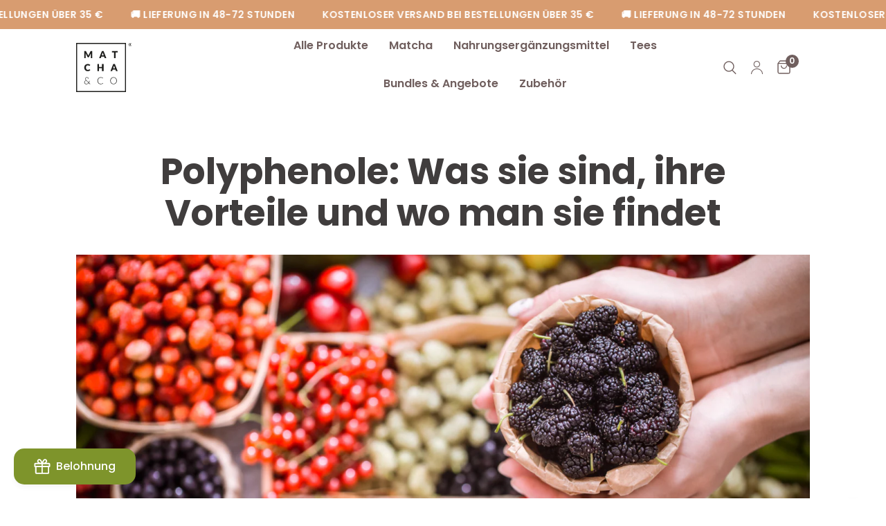

--- FILE ---
content_type: text/css
request_url: https://matchaandco.de/cdn/shop/t/13/assets/custom.css?v=51071305940726967981768551782
body_size: 2611
content:
@media (min-width: 992px){.row{padding:0 65px}}@media (min-width: 1200px){.row{padding:0 95px}}@media (min-width: 1400px){.row{padding:0 153px}}.text-button:before,.text-button:after{content:none}.text-button:hover{opacity:.7}#product-grid .column,.products.carousel .columns,.products.grid .columns{padding:0 10px}.testimonials__testimonial.carousel__slide{font-size:26px;font-weight:700}a,a:hover{text-decoration:unset!important}a#link-matcha-category{text-decoration:underline!important}.flickity-page-dots.dot-style--logos{width:100%;text-align:center}.flickity-page-dots.dot-style--logos .dot{width:32%!important;height:40px!important}@media (min-width: 576px){.flickity-page-dots.dot-style--logos .dot{width:22%!important;height:100px!important}}.flickity-page-dots.dot-style--logos .dot img{width:80%;margin:auto}.multicolumn__image--inner,figure.featured-image{border-radius:10px;overflow:hidden}.flickity-progress{display:none}@media (min-width: 1068px){.full-menu{margin-left:auto;margin-right:-10%}}.thb-full-menu>li>a{margin:10px 0;font-weight:600;font-size:16px;color:#705f5e}.thb-secondary-area-item.thb-secondary-myaccount{display:inline-flex}.mobile-menu li>a,.mobile-menu li summary{font-size:16px!important}#shopify-section-template--18992375890263__3f99455f-0072-413c-9b2f-3d9de4584787{margin-bottom:50px}#shopify-section-template--18992375890263__3f99455f-0072-413c-9b2f-3d9de4584787 .multicolumn__inner{background-color:#f8ede2;border-radius:7px;overflow:hidden}#shopify-section-template--18992375890263__3f99455f-0072-413c-9b2f-3d9de4584787 .multicolumn__image--inner{border-radius:10px 0 0 10px}#shopify-section-template--18992375890263__3f99455f-0072-413c-9b2f-3d9de4584787 .multicolumn__column{margin:0;flex:0 0 100%;max-width:100%}@media (min-width: 1068px){#shopify-section-template--18992375890263__3f99455f-0072-413c-9b2f-3d9de4584787 .multicolumn__column{flex:0 0 40%;max-width:40%;padding:0}#shopify-section-template--18992375890263__3f99455f-0072-413c-9b2f-3d9de4584787 .multicolumn__column:first-child{flex:0 0 60%;max-width:60%}}#shopify-section-template--18992375890263__3f99455f-0072-413c-9b2f-3d9de4584787 h1{font-size:26px;line-height:30px;margin-top:40px}#shopify-section-template--18992375890263__3f99455f-0072-413c-9b2f-3d9de4584787 h6{font-size:18px;line-height:20px;font-weight:400}@media (min-width: 1300px){#shopify-section-template--18992375890263__3f99455f-0072-413c-9b2f-3d9de4584787 h1{font-size:35px;line-height:40px}}@media (min-width: 1300px){#shopify-section-template--18992375890263__3f99455f-0072-413c-9b2f-3d9de4584787 h6{font-size:20px;line-height:25px}}@media (min-width: 1500px){#shopify-section-template--18992375890263__3f99455f-0072-413c-9b2f-3d9de4584787 h1{font-size:40px;line-height:45px}}@media (min-width: 1500px){#shopify-section-template--18992375890263__3f99455f-0072-413c-9b2f-3d9de4584787 h6{font-size:25px;line-height:30px}}#shopify-section-template--18992375890263__3f99455f-0072-413c-9b2f-3d9de4584787 p{font-size:16px;line-height:20px}@media (min-width: 1500px){#shopify-section-template--18992375890263__3f99455f-0072-413c-9b2f-3d9de4584787 p{font-size:18px;line-height:23px}}#shopify-section-template--18992375890263__3f99455f-0072-413c-9b2f-3d9de4584787 .multicolumn__image{margin-bottom:0;max-height:70vw}#shopify-section-template--18992375890263__3f99455f-0072-413c-9b2f-3d9de4584787 .multicolumn__column.columns{display:flex;flex-direction:column;align-self:center}#shopify-section-template--18992375890263__3f99455f-0072-413c-9b2f-3d9de4584787 h1,#shopify-section-template--18992375890263__3f99455f-0072-413c-9b2f-3d9de4584787 h6,#shopify-section-template--18992375890263__3f99455f-0072-413c-9b2f-3d9de4584787 p{margin-left:30px;margin-right:30px}#shopify-section-template--18992375890263__3f99455f-0072-413c-9b2f-3d9de4584787 a{margin-left:30px;margin-top:20px;margin-bottom:30px;background-color:#d89c70;border:1px solid #d89c70;border-radius:4px;color:#fff;padding:10px;text-align:center;text-decoration:none;display:inline-block;font-weight:600;max-width:max-content;min-height:42px;height:auto}@media (min-width: 1500px){#shopify-section-template--18992375890263__3f99455f-0072-413c-9b2f-3d9de4584787 a{margin-top:30px;margin-bottom:0}}#shopify-section-template--18992375890263__3f99455f-0072-413c-9b2f-3d9de4584787 span{font-size:15px}@media (min-width: 1500px){#shopify-section-template--18992375890263__3f99455f-0072-413c-9b2f-3d9de4584787 span{font-size:18px}}#shopify-section-template--18992375890263__16615358507b6ff1a8{margin-top:0;margin-bottom:50px}.collection-card{border-radius:7px;overflow:hidden}#shopify-section-template--18992375890263__d2f8821b-d4e3-41bc-aa93-401d3ba748a0,#shopify-section-template--18992375890263__f26e3ecc-6c21-4372-8149-e603f7e36373{background:#fdfaf7}#shopify-section-template--18992375890263__d2f8821b-d4e3-41bc-aa93-401d3ba748a0 h2 a{font-size:30px;color:#68605f}#shopify-section-template--18992375890263__d2f8821b-d4e3-41bc-aa93-401d3ba748a0 .multicolumn__image{margin-bottom:10px}#shopify-section-template--18992375890263__d2f8821b-d4e3-41bc-aa93-401d3ba748a0{margin-bottom:50px}#shopify-section-template--18992375890263__166143150135dd97e2 .gallery__item{border-radius:10px;overflow:hidden}#shopify-section-template--18992375890263__166143150135dd97e2 .gallery__item figure{--overlay-opacity: .05}#shopify-section-template--18992375890263__166143150135dd97e2 .gallery__item:first-child h4,#shopify-section-template--18992375890263__166143150135dd97e2 .gallery__item:first-child p{color:#68605f}#shopify-section-template--18992375890263__166143150135dd97e2 .gallery__item:first-child a{background:#68605f;border-color:#68605f;color:#fff}#shopify-section-template--18992375890263__166143150135dd97e2 .gallery__item:first-child a:before{content:unset}#shopify-section-template--18992375890263__166143150135dd97e2 .gallery__item:last-child h4,#shopify-section-template--18992375890263__166143150135dd97e2 .gallery__item:last-child p{color:#d89c70}#shopify-section-template--18992375890263__166143150135dd97e2 .gallery__item:last-child a{background:#d89c70;border-color:#d89c70;color:#fff}#shopify-section-template--18992375890263__166143150135dd97e2 .gallery__item:last-child a:before{content:unset}#shopify-section-template--18992375890263__71445c2c-2f9d-4ab2-9884-45ac78ea0a8b .multicolumn__column h2{font-size:30px;font-weight:700;margin-bottom:10px}#shopify-section-template--18992375890263__71445c2c-2f9d-4ab2-9884-45ac78ea0a8b .multicolumn__column p{font-size:14px}#shopify-section-template--18992375890263__1647955648d6a0baee .blog-post h5{margin-bottom:0}#shopify-section-template--18992375890263__1647955648d6a0baee h5 a{color:#68605f}#shopify-section-template--18992375890263__1662459246bd099bb7,#shopify-section-template--18992375890263__1662368401fce27368{display:none}#shopify-section-template--18992375890263__7b789a35-290e-432b-b9cb-a38f17be9ba8 a{color:#68605f}#shopify-section-template--18992375890263__7b789a35-290e-432b-b9cb-a38f17be9ba8 h2{font-size:30px}#shopify-section-template--18992375890263__7b789a35-290e-432b-b9cb-a38f17be9ba8 .multicolumn__image{margin-bottom:15px}#shopify-section-template--18992375890263__62779f6e-b976-44b7-b951-de00aac59a05{overflow:hidden}.template-page-about .subheading{opacity:1!important;font-size:14px;font-style:normal;font-weight:700;line-height:170%}@media (max-width: 1200px){.template-page-about #shopify-section-template--18992376086871__166161901464a25e50 .image-with-text-overlay--bg img{object-position:0% 50%!important}}.template-page-about #shopify-section-template--18992376086871__166161901464a25e50 .image-with-text-overlay--content h3,.template-page-about #shopify-section-template--18992376086871__166161901464a25e50 .image-with-text-overlay--content .rte{color:var(--color-body)}.template-page-about #shopify-section-template--18992376086871__16521210505e7fc635 .rte{padding:10px 20px;border-left:5px solid var(--content, #808080);font-size:14px}.template-page-about #shopify-section-template--18992376086871__16521210505e7fc635 .rte:nth-of-type(3){border-color:#f9d2b5}#shopify-section-template--18992375890263__6aa90aee-aedf-4ae6-86bc-79f968946d93{background:#fdfaf7;padding-bottom:25px;padding-top:55px;margin-top:25px}#footer{padding:65px 0 0}#footer .columns{margin-bottom:5px}#footer .columns.widget--menu-column{margin-bottom:15px}#footer .columns.widget--menu-column button,#footer .columns.widget--menu-column a{text-align:left;font-size:16px}#footer .widget--menu-column:nth-child(3),#footer .widget--menu-column:nth-child(5){padding-left:65px}#footer img{float:left;margin-right:30px;width:70px;margin-top:-10px}#footer .rte{float:left;margin-top:8px}.sub-footer{display:none}#footer a[role=button]{background:#f0e7db;border-radius:10px;text-align:center;padding:10px 18px;color:#68605f;min-height:40px;font-weight:700;font-size:16px}#footer .widget--text .rte.text-size--small{display:none}@media (min-width: 768px){#footer .widget--text .rte.text-size--small{display:block}}@media (min-width: 768px){#footer .widget.widget--text{display:flex}}#footer .widget--text .text-button{display:flex;margin-left:auto}#footer .small-12:first-child .widget.widget--text{display:flex;border-bottom:1px solid #4D4D4D;margin-bottom:20px;padding-bottom:20px}#footer .small-12:last-child .widget--text img,#footer .small-12:last-child .widget--text .text-button{display:none}@media (min-width: 768px){#footer .small-12:first-child .widget.widget--text{display:none}#footer .small-12:last-child .widget--text img,#footer .small-12:last-child .widget--text .text-button{display:flex}}#footer .social-links{width:100%;border-top:1px solid #4D4D4D;margin-top:20px;padding-top:20px;text-align:center}@media (min-width: 768px){#footer .social-links{width:auto;border:none;margin:0;padding:0}#shopify-section-template--18992375890263__0ae4d5c2-4b8f-4bd7-86e4-af2f2e2751eb .flickity-slider .carousel__slide{padding:0 0 0 70px}}@media only screen and (max-width: 767px){#shopify-section-template--18992375890263__3f99455f-0072-413c-9b2f-3d9de4584787 h1,#shopify-section-template--18992375890263__3f99455f-0072-413c-9b2f-3d9de4584787 h6,#shopify-section-template--18992375890263__3f99455f-0072-413c-9b2f-3d9de4584787 p{margin-left:15px;margin-right:15px;margin-bottom:15px}#shopify-section-template--18992375890263__3f99455f-0072-413c-9b2f-3d9de4584787,#shopify-section-template--18992375890263__16615358507b6ff1a8{margin-bottom:30px}#shopify-section-template--18992375890263__16615358507b6ff1a8{margin-top:0}#shopify-section-template--18992375890263__6aa90aee-aedf-4ae6-86bc-79f968946d93{margin-top:30px}}.cart-drawer .side-panel-header{padding:15px;border:0}.cart-drawer .side-panel-header h4{font-size:14px;font-weight:700;line-height:170%;text-transform:unset}.cart-drawer .side-panel-content{padding:15px}.product-cart-item{position:relative;padding:15px;border-radius:6px;border:1px solid #FBF7F1;background:#fdfaf7;margin-bottom:15px;display:flex;justify-content:start;align-items:center;width:100%}.product-cart-item .cart-product-link{color:var(--color-body);font-size:12px;font-weight:600;line-height:150%}.product-cart-item .selling-plan{border-radius:4px;background:#fff;padding:4px;font-size:10px;font-weight:500;line-height:170%;width:fit-content;display:block;margin-top:13px;margin-bottom:17px;text-transform:lowercase}.product-cart-item .cart-product-link .selling-plan{line-height:inherit;display:inline;margin-left:10px}.product-cart-item .selling-plan:first-letter{text-transform:capitalize}.product-cart-item .selling-plan .plan-discount{margin-left:10px}.product-cart-item .product-cart-item-options,.product-cart-item .discounts__discount{color:var(--color-body);font-size:10px;font-weight:500}.product-cart-item .quantity-price{display:flex;margin-top:10px}.product-cart-item-price .price{display:block}.product-cart-item-price .price del+ins{margin-left:0}.product-cart-item .product-cart-item-price{margin:8px 0 0;text-align:left;color:var(--content, #808080);font-size:10px;font-weight:500;display:flex;align-items:center;line-height:100%;height:30px}.product-cart-item .product-cart-item-price .amount{line-height:inherit}.product-cart-item .product-cart-item-price .amount .pn-total-line-item{margin-top:0;font-size:12px}.product-cart-item .remove{position:absolute;width:18px;height:18px;bottom:15px;right:15px;flex:0 0 10%}.cart-drawer .side-panel-footer,.cart-drawer .mini-cart__row{background:#fdfaf7}.cart-drawer .mini-cart__row{font-size:12px;font-weight:400;line-height:170%;color:var(--color-body);padding-bottom:0}.cart-drawer-buttons .resume{width:100%;display:flex;justify-content:space-between;font-size:12px;font-weight:700;line-height:170%;padding-bottom:10px}.cart-drawer .checkout{width:100%;background:#413d3d;border-color:#413d3d}.cart-drawer .checkout:hover{color:#413d3d}.cart-drawer .side-panel-footer .cart-policy-text{color:#705f5e80;font-size:10px;font-weight:400;line-height:170%;padding:10px 60px}.cart-drawer button.cart-toogle{text-decoration-line:underline}.cart-drawer .cart-toogle{padding:14px 30px 0}.cart-drawer .cart-toogle__content{position:absolute;bottom:0;left:0;right:0;padding:30px;z-index:40;background:var(--bg-body);box-shadow:0 -8px 20px #0000000d;transform:translateY(100%);transition:all .25s cubic-bezier(.104,.204,.492,1)}.cart-drawer .cart-toogle__content label{font-size:.75rem;text-transform:uppercase;display:block;font-weight:500}.cart-drawer .toggle__content-overlay{content:"";position:absolute;height:calc(100vh + 100%);bottom:100%;right:0;background:#0003;left:0;opacity:0;z-index:30;pointer-events:none;transition:all .25s cubic-bezier(.104,.204,.492,1)}.cart-drawer .cart-toogle__content.active{transform:translateY(0)}.cart-drawer .cart-toogle__content.active .toggle__content-overlay{pointer-events:all;opacity:1}.cart-drawer #clear-discount-btn{font-size:10px;text-align:right;width:100%}body.open-cart{overflow:hidden}@media (max-width: 1068px){#ProductGridContainer .column{padding:0 5px}#ProductGridContainer .row{padding:0}}html,body{max-width:100%!important;overflow-x:hidden!important}.country-switcher{position:relative;margin:0 auto;width:268px;color:#000}.country-switcher div.dropdown{position:relative;width:268px}.country-switcher div.dropdown:after{content:"";position:absolute;margin:0;width:14px;height:14px;background-image:url(https://www.svgrepo.com/show/7882/down-arrow.svg);top:15px;right:10px;-webkit-transition:.3s;transition:.3s;background-size:cover}.country-switcher div.dropdown.open:after{-webkit-transform:rotate(180deg);transform:rotate(180deg)}.country-switcher div.dropdown>div.caption{background:#f8f9fb;border-radius:12px;cursor:pointer;padding:12.5px 15px 12.5px 60px;font-size:14px;line-height:150%;letter-spacing:.3px}.country-switcher div.dropdown>div.list{position:absolute;background-color:#fff;width:100%;border-radius:12px;-webkit-box-shadow:0px 12px 24px rgba(21,18,51,.13);box-shadow:0 12px 24px #15123321;opacity:0;overflow:hidden;-webkit-transition:all .15s cubic-bezier(.25,0,.25,1.75),opacity .1s linear;transition:all .15s cubic-bezier(.25,0,.25,1.75),opacity .1s linear;-webkit-transform:scale(.85);transform:scale(.85);-webkit-transform-origin:50% 0;transform-origin:50% 0;bottom:46px;z-index:-1;visibility:hidden;padding:10px 0}.country-switcher div.dropdown.open>div.list{-webkit-transform:scale(1);transform:scale(1);opacity:1;z-index:1;visibility:visible}.country-switcher div.dropdown>div.list>div.item{padding:10.5px 15px 10.5px 62px;cursor:pointer;-webkit-transition:.3s;transition:.3s;font-size:14px;line-height:150%;letter-spacing:.3px}.country-switcher div.dropdown>div.list>div.item>a{color:#000}.country-switcher div.dropdown>div.list>div.item.selected{background:#d89c7033;pointer-events:none}.country-switcher div.dropdown>div.list>div.item:hover{background:#f8f9fb}.country-switcher div.dropdown>div.caption img,.country-switcher div.dropdown>div.list>div.item img,.country-switcher div.dropdown>div.caption svg,.country-switcher div.dropdown>div.list>div.item svg{position:absolute;margin-top:2.5px;left:15px}.country-switcher div.dropdown>div.list>div.item span,.country-switcher div.dropdown>div.caption span{font-weight:600;font-size:14px;letter-spacing:.3px;color:#243cbb;position:absolute;right:36px}.country-switcher div.dropdown>div.list>div.item span{right:20px}h1.subheading+p{display:none}.promotional-banner--content-inner h1.subheading{margin-bottom:0}.promotional-banner--content-inner>p.subheading{display:none}.aca-main-wrapper{z-index:9}.widgets-by-corner .text-sm{font-size:14px!important}#corner-sticky-atc-cta-button{min-height:50px!important;border-radius:5px!important;text-transform:uppercase!important;font-size:17px!important}#corner-sticky-atc-cta_section{padding-bottom:15px!important}body.template-product #bon-loyalty-btn{display:none}a.shopify-pc__banner__body-policy-link{text-decoration:underline!important}button.corner-cowi-cart-item-bundle-expand-btn,.widgets-by-corner .corner-bundle-stack:before,.widgets-by-corner .corner-bundle-stack:after{display:none!important;opacity:0}.widgets-by-corner.corner-widget .border-cowi-accent-bg{border-color:transparent!important}.appstleLoyaltyTable,#mr-div-embedded-prp-vd-page{display:none}
/*# sourceMappingURL=/cdn/shop/t/13/assets/custom.css.map?v=51071305940726967981768551782 */


--- FILE ---
content_type: text/css
request_url: https://matchaandco.de/cdn/shop/t/13/assets/announcement-bar.css?v=8917500563150466291718796587
body_size: 490
content:
.announcement-bar--inner{padding:0 15px;max-width:1440px;margin-left:auto;margin-right:auto}@media only screen and (min-width: 768px){.announcement-bar--inner{padding:0 50px}}.announcement-bar-section{position:relative;z-index:52}.header-section+.announcement-bar-section{z-index:49}.announcement-bar{background:var(--color-announcement-bar-bg, var(--color-accent));color:var(--color-announcement-bar-text, #fff);line-height:1;padding:14px 0}.announcement-bar--inner{height:100%;display:flex;align-items:center;max-width:none;white-space:nowrap;font-size:calc(var(--font-announcement-scale, 1) * 13px);font-weight:400;overflow:hidden}.announcement-bar--marquee.direction-left>div{animation:marquee-left var(--marquee-speed) linear infinite}.announcement-bar--marquee.direction-right>div{animation:marquee-right var(--marquee-speed) linear infinite}.announcement-bar--marquee>div{display:flex;align-items:center;flex-shrink:0;will-change:transform}.announcement-bar--marquee:hover>div{animation-play-state:paused}.announcement-bar--marquee .announcement-bar--item:empty{display:none}.announcement-bar--carousel{text-align:center}.announcement-bar--carousel .carousel{width:100%;max-width:500px;margin:0 auto}.announcement-bar--carousel .carousel__slide{width:100%;display:none;white-space:normal;text-align:center}.announcement-bar--carousel .carousel__slide:first-child{display:block}.announcement-bar--carousel .carousel .flickity-viewport:before{content:"";display:block;position:absolute;top:0;left:0;width:50px;height:100%;z-index:30;pointer-events:none;background:linear-gradient(to left,rgba(0,0,0,0) 0,var(--color-announcement-bar-bg, var(--color-accent)) 50px,var(--color-announcement-bar-bg, var(--color-accent)) 100%)}.announcement-bar--carousel .carousel .flickity-viewport:after{content:"";display:block;position:absolute;top:0;right:0;width:50px;height:100%;z-index:30;pointer-events:none;background:linear-gradient(to right,rgba(0,0,0,0) 0,var(--color-announcement-bar-bg, var(--color-accent)) 50px,var(--color-announcement-bar-bg, var(--color-accent)) 100%)}.announcement-bar--carousel .carousel .flickity-viewport .carousel__slide{display:block}.announcement-bar--carousel .carousel .flickity-slider{display:flex;align-items:center}.announcement-bar--carousel .flickity-nav{display:flex;width:42px;height:42px;margin-top:-21px;opacity:1;background:var(--color-announcement-bar-bg, var(--color-accent))}.announcement-bar--carousel .flickity-nav svg path{stroke:var(--color-announcement-bar-text, #fff)}.announcement-bar--item{display:inline-flex;align-items:center;padding:0 20px;letter-spacing:.03em}.announcement-bar--item svg{margin-right:12px;height:14px;fill:var(--color-announcement-bar-text, #fff)}.announcement-bar--item a{color:var(--color-announcement-bar-text, #fff)}@keyframes marquee-left{0%{transform:translate(0)}to{transform:translate(-100%)}}@keyframes marquee-right{0%{transform:translate(-100%)}to{transform:translate(0)}}.announcement-bar.promo-bar{display:flex;align-items:center;justify-content:space-between;padding:0 10px;background:#7e942b;min-height:60px}.matcha_discount_date{display:flex;gap:2px;margin:10px 0 8px!important;justify-content:flex-start;font-weight:400;padding:5px;border-radius:5px;overflow:hidden;line-height:11px;justify-content:flex-end;color:#fff}.announcement-promo_text{letter-spacing:.2px;max-width:max-content;font-size:10px;font-weight:400;margin:10px 0 8px!important;padding:5px;overflow:hidden;line-height:11px}.announcement-promo_text:first-line{font-weight:700}.announcement-bar__middle{position:absolute;top:0;left:72px;min-width:150px}.announcement-bar__rights{position:absolute;top:0;right:72px;color:var(--color-body);min-width:150px;display:flex;justify-content:end}.announcement-bar .container{height:46px}.announcement-bar .time_left_text{display:flex;flex-direction:column;justify-content:center;font-weight:400;color:#fff;font-size:9px;right:10px;top:4px}.announcement-promo_text{flex:unset;color:#fff;font-size:13px;text-transform:uppercase;line-height:15px}#promotion-timer div:not(.number-timer){font-size:8px;text-transform:capitalize!important;width:min-content;min-width:25px;text-align:center}#promotion-timer .number-timer{font-size:22px;margin-bottom:2px;font-style:normal;font-size:16px;line-height:16px;letter-spacing:.02em}@media (max-width: 767px){.announcement-bar__rights,.announcement-bar__middle{position:relative;top:unset;right:unset;left:unset}.announcement-promo_text{font-size:10px}.announcement-bar .time_left_text{display:inherit;position:absolute;color:#fff;right:10px;top:4px}}
/*# sourceMappingURL=/cdn/shop/t/13/assets/announcement-bar.css.map?v=8917500563150466291718796587 */


--- FILE ---
content_type: text/css
request_url: https://matchaandco.de/cdn/shop/t/13/assets/article.css?v=127715451152438352001705750418
body_size: 340
content:
.breadcrumbs-section{display:none}.blog-post-detail .article-tags .tag-link{display:inline-flex;white-space:nowrap;font-size:.6875rem;text-transform:uppercase;height:31px;border-radius:4px;padding:0 14px;align-items:center;font-weight:600;margin-right:5px;color:#fff;background:#75a39a;border:1px solid var(--color-border)}.blog-post-detail .info-recipes{text-align:center}.blog-post-detail .info-recipes span{color:#d89c70;font-size:14px;font-weight:600;line-height:170%;letter-spacing:.28px;padding-left:40px}.blog-post-detail .info-recipes span:first-child{padding-left:0;margin-bottom:15px}@media (min-width: 320px){.blog-post-detail .info-recipes span:first-child{margin-bottom:0}}.blog-post-detail .info-recipes span img{margin-right:5px}.blog-post-detail .post-meta-wrapper{font-size:.875rem;opacity:.6;letter-spacing:.1em;text-transform:uppercase;text-align:center;margin-bottom:15px}.blog-post-detail .post-meta-wrapper aside{display:inline-flex;margin:0 15px 10px 0;position:relative}.blog-post-detail .post-meta-wrapper aside:after{content:"";display:inline-block;width:2px;height:2px;border-radius:1px;background:var(--color-body);opacity:.6;position:absolute;top:50%;margin-top:-1px;right:-7px}.blog-post-detail .post-meta-wrapper aside:last-child:after{content:none}.blog-post-detail .post-title{margin:0 auto 20px}@media only screen and (min-width: 768px){.blog-post-detail .post-title{margin-bottom:25px}}.blog-post-detail .post-title .entry-title{text-align:center;margin-bottom:30px}.blog-post-detail .featured-image{margin-left:-15px;margin-right:-15px;width:calc(100% + 30px);margin-bottom:35px;text-align:center}@media only screen and (min-width: 768px){.blog-post-detail .featured-image{margin-bottom:55px;margin-left:0;margin-right:0;width:100%}}.blog-post-detail .post-excerpt-container .post-excerpt{margin-top:30px;margin-bottom:30px}.blog-post-detail .post-excerpt-container .post-excerpt p{margin-bottom:0}@media only screen and (min-width: 1068px){.blog-post-detail .post-excerpt-container .post-excerpt p{font-size:1.25rem;line-height:1.875rem}}.blog-post-detail .post-excerpt-container .share-article{margin-top:30px}@media only screen and (min-width: 1068px){.blog-post-detail .post-excerpt-container .share-article{margin-top:0;margin-left:auto}}.blog-post-detail .post-content{margin-bottom:30px}.blog-post-detail .post-content p+h1,.blog-post-detail .post-content p+h2,.blog-post-detail .post-content p+h3,.blog-post-detail .post-content p+h4,.blog-post-detail .post-content p+h5,.blog-post-detail .post-content p+h6{margin-top:40px}.blog-post-detail .article-tags{text-align:center;margin-top:30px;margin-bottom:30px}.blog-post-detail .article-tags .tag-link{margin-left:0}.blog-post-detail .share-article{text-align:left}.share-article{font-size:.8125rem;line-height:1;margin-bottom:25px}.share-article svg{height:16px;width:auto}.share-article svg path{fill:var(--color-body)}.share-article label{display:block;font-size:.8125rem;letter-spacing:.1em;font-weight:600;text-transform:uppercase;margin-bottom:14px}.share-article a{display:inline-flex;align-items:center;margin-right:14px;width:24px;height:24px;white-space:nowrap;color:var(--color-body)}.recipes-fields{display:block;max-width:840px;margin:0 auto;padding-top:20px;flex-direction:column}@media only screen and (min-width: 768px){.recipes-fields{padding-top:30px}}.recipes-fields>div{margin-bottom:30px}@media only screen and (min-width: 768px){.recipes-fields>div{margin-bottom:50px}}.template-article ul{list-style:none;font-size:14px}.template-article ul li{margin-bottom:10px}.template-article .article-section ul li:before{content:"\2022";color:var(--color-accent);font-weight:700;font-size:25px;line-height:14px;display:inline-block;width:25px;margin-left:-25px;vertical-align:middle}.ingredients ul{columns:2}.instructions .steps{padding:0}.instructions .step{width:100%;border-radius:12px;background:#fff;box-shadow:0 10px 18px #1a26500f;font-size:14px;line-height:24px;margin-bottom:30px;height:calc(100% - 30px)}.instructions .step .step-img img{width:100%}.instructions .step .step-key{position:absolute;width:48px;height:48px;border-radius:8px;background:var(--icons, #75A39A);color:#fff;text-align:center;font-size:18px;font-weight:500;padding:12px;transform:translate(80%,-50%)}.instructions .step .step-desc{padding:40px 30px}
/*# sourceMappingURL=/cdn/shop/t/13/assets/article.css.map?v=127715451152438352001705750418 */


--- FILE ---
content_type: text/css
request_url: https://matchaandco.de/cdn/shop/t/13/assets/okisam-header-columns.css?v=33711633642931903701705750418
body_size: -541
content:
.okisam-header-columns{margin-bottom:15px}.okisam-header-columns .row{align-items:flex-end}.okisam-header-columns .section-header{margin-bottom:0}.okisam-header-columns .section-header h2{font-weight:700;font-size:26px;margin-bottom:0}.okisam-header-columns .text-medium-right{text-align:right}@media (min-width: 1068px){.okisam-header-columns .section-header h2{font-size:32px}}.okisam-header-columns .section-header h2:after{content:".";color:#d89c70}.okisam-header-columns a{border:1px solid #f8ede2;border-radius:4px;color:#68605f;font-weight:700;padding:8px;font-size:18px;margin-top:10px;display:inline-block}@media (min-width: 1068px){.okisam-header-columns a{float:right;margin-top:0}}.okisam-header-columns a:after{content:">";font-family:monospace;font-weight:100;font-size:16px;padding-left:10px;vertical-align:1px}@media only screen and (max-width: 767px){.okisam-header-columns a{font-size:14px}.okisam-header-columns p{margin-bottom:0}}
/*# sourceMappingURL=/cdn/shop/t/13/assets/okisam-header-columns.css.map?v=33711633642931903701705750418 */


--- FILE ---
content_type: text/css
request_url: https://matchaandco.de/cdn/shop/t/13/assets/blog.css?v=160905256697310254921705750418
body_size: 430
content:
.blog-post .featured-image img{transition:all 1s cubic-bezier(.104,.204,.492,1)}.blog-post{margin-bottom:50px}.blog-post .featured-image{margin-bottom:24px;overflow:hidden;position:relative;height:0;padding-bottom:var(--ratio-percent)}.blog-post .featured-image>a{display:block;position:absolute;top:0;left:0;width:100%;height:100%}.blog-post .featured-image>a img{height:100%;width:100%;object-fit:cover}.blog-post .featured-image>a .thb-placeholder{background:rgba(var(--color-body-rgb),.03);width:100%;height:100%}.blog-post .featured-image>a .thb-placeholder svg{fill:var(--color-accent)}.blog-post .featured-image>a:hover img,.blog-post .featured-image>a:focus img{transform:scale(1.05)}.blog-post .featured-image img{display:block;will-change:scale}.blog-post h5{margin-bottom:10px;height:32px;text-overflow:ellipsis;text-wrap:nowrap;overflow:hidden}.blog-post .post-meta{font-size:.75rem;text-transform:uppercase;color:var(--color-body);opacity:.6;letter-spacing:.1em;margin-bottom:12px}.blog-post .post-excerpt{font-size:.9375rem}.blog-post--large{width:100%;position:relative}@media only screen and (min-width: 768px){.blog-post--large .featured-image{width:100%;max-width:66%;padding-bottom:var(--ratio-percent-medium)}}@media only screen and (min-width: 768px){.blog-post--content{border:1px solid var(--color-border);padding:50px;position:absolute;top:50%;right:0;background:var(--bg-body);max-width:500px;transform:translateY(-50%)}}@media only screen and (min-width: 1068px){.blog-post--content{min-width:500px;max-width:100%;width:calc(33.9% + 50px)}}@media only screen and (max-width: 767px){.blog-posts.swipe-on-mobile .row{display:grid;grid-gap:10px;grid-auto-flow:column;grid-auto-columns:minmax(calc(100vw - 30px),1fr);overflow-x:auto;grid-template-columns:repeat(auto-fill,minmax(calc(100vw - 30px),1fr));width:calc(100% + 30px);padding:0 15px;margin-left:-15px;scroll-snap-type:x mandatory;scrollbar-width:none}.blog-posts.swipe-on-mobile .row::-webkit-scrollbar{display:none}}.blog-post-list{margin-bottom:50px;display:flex;flex-wrap:wrap;border:1px solid rgb(112,95,94,.1);border-radius:8px;max-width:360px;width:100%}@media (min-width: 752px){.blog-post{max-width:unset;border:unset;border-radius:unset}}.blog-post-list .featured-image{margin-bottom:0;overflow:hidden;position:relative;height:0;padding-bottom:var(--ratio-percent);border-radius:8px}.blog-post-list .featured-image>a{display:block;position:absolute;top:0;left:0;width:100%;height:100%;max-height:260px}.col-left-post{width:100%;max-width:360px}.col-right-post{width:100%;max-width:360px;padding:0 15px;margin:24px 0}@media (min-width: 768px){.col-right-post{padding:0 0 0 15px;max-width:calc(100% - 360px);margin:0}}@media (min-width: 992px){.col-right-post{padding:0 40px}}.d-f{display:flex}.jc-c{justify-content:center}.col-right-post .ind-post-tag{display:flex;margin-bottom:10px}.col-right-post .ind-post-tag a{display:inline-flex;white-space:nowrap;font-size:.6875rem;text-transform:uppercase;height:31px;border-radius:4px;padding:0 14px;align-items:center;font-weight:600;margin-right:5px;color:#fff;background:#75a39a;border:1px solid var(--color-border)}.blog-post h5 a{color:#705f5e;font-size:24px;font-weight:700}.blog-post .read-more{display:inline-flex;margin-top:10px;font-size:14px;font-style:normal;font-weight:600;line-height:1.0625rem;text-decoration-line:underline!important}.blog-post .post-excerpt p{font-size:14px;line-height:170%}.col-right-post .info-review p{font-size:13px;font-style:normal;font-weight:600;line-height:170%;margin-bottom:15px}.col-right-post .info-recipes{display:flex;flex-wrap:wrap;align-items:center}.col-right-post .info-recipes span{color:#d89c70;font-size:14px;font-weight:600;line-height:170%;letter-spacing:.28px;padding-left:40px}.col-right-post .info-recipes span:first-child{padding-left:0;margin-bottom:15px}@media (min-width: 320px){.col-right-post .info-recipes span:first-child{margin-bottom:0}}.col-right-post .info-recipes span img{margin-right:5px}.section-category{width:100%;padding:30px}.section-category:nth-child(2n){background-color:#fbf7f1}.section-category .category-header{margin-bottom:30px}.blog-posts .flickity-slider .blog_post__column{width:90%;max-width:90%}@media (min-width: 576px){.blog-posts .flickity-slider .blog_post__column{width:50%}}@media (min-width: 1200px){.blog-posts .flickity-slider .blog_post__column{width:Calc(100% / var(--max-cols))}}
/*# sourceMappingURL=/cdn/shop/t/13/assets/blog.css.map?v=160905256697310254921705750418 */


--- FILE ---
content_type: text/css
request_url: https://matchaandco.de/cdn/shop/t/13/assets/cross-sell.css?v=7233132872922463301758817492
body_size: -202
content:
.ph-mac-cross-sell-section{margin-block:20px;margin-inline:0}h2.ph-mac-section-title{padding-block-end:16px;color:#ef4040;text-align:center;font-weight:700;font-size:12.3px;line-height:17.64px;inline-size:100%}.ph-mac-bundles-container{display:flex;flex-direction:column;justify-content:center;gap:20px}.ph-mac-bundle-item{display:flex;padding-block:14px;padding-inline:8px;align-items:center;background-color:#fbf7f1}.ph-mac-bundle-image img{inline-size:100%;max-inline-size:85px;block-size:auto}h3.ph-mac-bundle-title{color:#372416;font-size:12px;font-weight:700;line-height:19.25px;margin-block-end:10px}p.ph-mac-bundle-description{color:#372416;font-size:12px;font-weight:400;line-height:19.25px;margin-block-end:10px}.ph-mac-bundle-price-saving,p.ph-mac-bundle-price{font-size:12.3px;font-weight:700;line-height:18.38px}p.ph-mac-bundle-price{color:#372416;text-align:end}p.ph-mac-bundle-compare-price{color:#5e5341;text-align:end;font-size:10.5px;font-weight:400;line-height:15.75px;text-decoration-line:line-through}button.ph-mac-bundle-add-btn{inline-size:150px!important;min-block-size:30px!important;padding-block:4px!important;padding-inline:4px!important;align-items:center;background:#000;color:#fff;font-size:12.3px!important;font-weight:500;line-height:17.64px;border-radius:4px}.ph-mac-bundle-price-saving{border-radius:2px;background:#ef4040;display:flex;padding-block:2px;padding-inline:2px;justify-content:center;align-items:center;gap:10px;align-self:stretch;color:#fff;text-align:center}.ph-mac-no-bundles{text-align:center;color:#666;padding-block:20px;padding-inline:20px}.ph-mac-bundle-content{margin-inline-start:20px;}.ph-mac-bundle-prices{min-width:50px; margin-inline-start:auto;}

--- FILE ---
content_type: text/css
request_url: https://matchaandco.de/cdn/shop/t/13/assets/product.css?v=110296980132963250981755673236
body_size: 7810
content:
@charset "UTF-8";.block-title-product{display:flex;flex-direction:column}.block-title-product .product-title-container{order:1}@media only screen and (min-width: 1068px){.block-title-product .product-title-container{order:0}}.product-form{margin-top:30px;display:block}.add_to_cart_holder{display:grid;margin-bottom:25px;justify-content:space-between;grid-auto-columns:1fr 5fr}.add_to_cart_holder .quantity-block{grid-row:3;grid-column:1/1}.add_to_cart_holder .quantity{margin-right:10px;max-height:48px;background:#fff;border-color:var(--color-form-border)}.add_to_cart_holder .button{max-width:314px;color:#fff;background:#7e942b;font-size:14px;font-family:Poppins;font-weight:600;line-height:170%;letter-spacing:.49px;border-color:var(--color-form-border);grid-row:3}.add_to_cart_holder .button:hover{background-color:#000}.add_to_cart_holder .button:before{background:#000}.add_to_cart_holder .button .button-price:after{content:" - ";padding-right:8px}.add_to_cart_holder .swym-button-bar{margin-top:0;margin-bottom:0}.single-add-to-cart-button[disabled]+.shopify-payment-button{display:none}.tdbuynow{width:100%}.shopify-payment-button{margin-top:10px;width:100%}.shopify-payment-button__button:not(.shopify-payment-button__button--branded){display:inline-flex;padding:7px 30px;align-items:center;justify-content:center;height:48px;font-size:.875rem;font-weight:600;letter-spacing:.02em;color:var(--solid-button-label, #fff);position:relative;overflow:hidden;border-radius:var(--button-border-radius, 3px);background:var(--solid-button-background, var(--color-accent))}.button-uppercase-true .shopify-payment-button__button:not(.shopify-payment-button__button--branded){text-transform:uppercase}.shopify-payment-button__button:not(.shopify-payment-button__button--branded):before{content:"";display:block;position:absolute;top:0;left:0;width:100%;height:100%;background:#0000001a;transform:translateY(100%);z-index:5}.shopify-payment-button__button:not(.shopify-payment-button__button--branded):not([disabled]):hover,.shopify-payment-button__button:not(.shopify-payment-button__button--branded):not([disabled]):focus{background:var(--color-accent);color:#fff}.shopify-payment-button__button:not(.shopify-payment-button__button--branded):not([disabled]):hover:before,.shopify-payment-button__button:not(.shopify-payment-button__button--branded):not([disabled]):focus:before{transform:translateY(0)}.shopify-payment-button__button.shopify-payment-button__button--branded .shopify-cleanslate div[role=button]{display:inline-flex;padding:7px 30px!important;align-items:center;justify-content:center;min-height:48px!important;font-size:.875rem!important;font-weight:600;letter-spacing:.02em;color:var(--solid-button-label, #fff);position:relative;overflow:hidden;border-radius:var(--button-border-radius, 3px);background:var(--solid-button-background, var(--color-accent))}.button-uppercase-true .shopify-payment-button__button.shopify-payment-button__button--branded .shopify-cleanslate div[role=button]{text-transform:uppercase}.shopify-payment-button__button.shopify-payment-button__button--branded .shopify-cleanslate div[role=button]:before{content:"";display:block;position:absolute;top:0;left:0;width:100%;height:100%;background:#0000001a;transform:translateY(100%);z-index:5}.shopify-payment-button__button--hidden{display:none}.shopify-payment-button .shopify-payment-button__more-options{text-decoration:none;margin:1em auto 0;width:auto;font-size:.9375rem}.shopify-payment-button .shopify-payment-button__more-options:hover:not([disabled]){text-decoration:none}.product-form__input{padding:0;margin:0 0 20px;border:0}.product-form__input .form__label,.ph-product__title{display:flex;width:100%;align-items:center;font-weight:600;font-size:.8125rem;letter-spacing:.02em;margin-bottom:9px}.product-form__input .form__label__value{display:none;font-weight:400;text-transform:none;margin-right:20px;padding-left:2px}.product-form__input .form__label .product-popup-modal__opener{display:inline-flex;margin-left:auto}.product-information--line-item--text:-moz-placeholder,.product-information--line-item--textarea:-moz-placeholder{color:rgba(var(--color-body-rgb),.6)}.product-information--line-item--text::-moz-placeholder,.product-information--line-item--textarea::-moz-placeholder{color:rgba(var(--color-body-rgb),.6)}.product-information--line-item--text:-ms-input-placeholder,.product-information--line-item--textarea:-ms-input-placeholder{color:rgba(var(--color-body-rgb),.6)}.product-information--line-item--text::-webkit-input-placeholder,.product-information--line-item--textarea::-webkit-input-placeholder{color:rgba(var(--color-body-rgb),.6)}.product-information--line-item--textarea{min-height:0}.product-information--line-item input[type=text],.product-information--line-item textarea,.product-information--line-item select{width:100%}.product-information--line-item .label{display:block;margin-bottom:5px}.variations{margin-bottom:10px}.variations input[type=radio]{clip:rect(0,0,0,0);overflow:hidden;position:absolute;height:1px;width:1px}.variations input[type=radio]+label{position:relative}.variations input[type=radio]+label:before{position:absolute;width:100%;height:100%;top:0;background:linear-gradient(to bottom left,transparent calc(50% - 1px),var(--color-form-border),transparent calc(50% + 1px)) no-repeat;z-index:1}.variations input[type=radio].is-disabled+label:before{content:""}.variations input[type=radio].is-disabled+label:after,.variations input[type=radio].is-disabled+label>span{opacity:.4}.variations .product-form__input--dropdown .select,.variations .product-form__input--dropdown select{width:100%;margin-bottom:0}.variations .product-form__input--block{display:flex;flex-wrap:wrap;padding-left:1px;padding-top:1px}.variations .product-form__input--block input[type=radio]+label{width:auto;min-width:48px;display:inline-flex;flex-direction:column;align-items:center;justify-content:center;padding:10px 16px;font-size:.8125rem;font-weight:700;margin-left:-1px;margin-top:-1px;border-radius:var(--button-border-radius, 4px);cursor:pointer;margin-right:12px}.variations .product-form__input--block input[type=radio]+label{box-shadow:unset;background:#f9f9f9}.variations .product-form__input--block input[type=radio]+label>div{display:flex}.variations .product-form__input--block input[type=radio]+label>div:before,.appstle_input_wrapper input#appstle_selling_plan_label_10[type=radio]+label:before{content:" ";box-shadow:0 0 0 1px var(--color-form-border);border:3px solid #fff;width:14px;height:14px;border-radius:20px;display:inline-block;margin-right:18px;align-self:center}.variations .product-form__input--block input[type=radio]+label .option-label{display:flex;flex-direction:column}.variations .product-form__input--block input[type=radio]+label .variant-price{font-size:12px;font-style:normal;font-weight:400;line-height:150%}.variations .product-form__input--block input[type=radio]:checked+label{z-index:5;box-shadow:0 0 0 3px #f9f1e6 inset;background:#fff}.variations .product-form__input--block input[type=radio]:checked+label div:before,.appstle_input_wrapper input#appstle_selling_plan_label_10[type=radio]:checked+label:before{box-shadow:0 0 0 1px #d89c70;background-color:#3a3a3a}.variations .product-form__input--block input[type=radio]:focus-visible+label{transform:scale(.9);box-shadow:0 0 0 2px #015ecc}.variations .product-form__input--color{display:flex;flex-wrap:wrap;padding-left:1px}.variations .product-form__input--color input[type=radio]+label{width:48px;height:48px;display:inline-flex;text-indent:-9999em;position:relative;margin-left:-1px;color:transparent;cursor:pointer;z-index:4;box-shadow:0 0 0 1px var(--color-border) inset}.variations .product-form__input--color input[type=radio]+label:after{content:"";display:block;position:absolute;top:14px;left:14px;right:14px;bottom:14px;border-radius:50%;background-size:cover;background-color:var(--option-color);background-image:var(--option-color-image)}.variations .product-form__input--color input[type=radio]:checked+label{z-index:5;box-shadow:0 0 0 1px var(--color-body) inset}.variations .product-form__input--color input[type=radio]:hover:after{transform:scale(.9)}.variations .product-form__input--color input[type=radio]:focus-visible+label{transform:scale(.9);box-shadow:0 0 0 2px #015ecc inset}.variations .product-form__input--phreverse{flex-direction:row-reverse;justify-content:flex-end}.variations .ph-save-label{position:absolute;top:-10px;color:#fff;font-size:10px;font-weight:700;background-color:#7e942b;border-radius:4px;right:0;padding-block:3px;padding-inline:6px}.variations .ph-variant-duration{font-size:10px;font-style:normal;font-weight:400;line-height:150%}.ph-appstle-label{color:#7e942b;font-weight:700}.ph-on-sale-bagde{color:#7e942b;border:1px solid #7E942B;margin-left:10px;padding:2px 6px;font-size:11px;border-radius:3px;letter-spacing:1px;font-weight:600}.ph-popular-badge{background-color:#d89c70;border-radius:3px;color:#fff;border-color:#d89c70;font-weight:600;font-size:11px;margin-inline-start:10px;padding:2px 6px;position:relative;letter-spacing:1px;display:none!important}.ph-show-badge{display:inline!important}.ph-subscription-wrapper{display:flex;justify-content:space-between;box-shadow:0 0 0 3px #f9f1e6 inset}.ph-subscription-wrapper .appstle_subscription_wrapper_option{background-color:transparent!important;border:0;margin-bottom:0}.ph-subscription-wrapper .appstle_subscription_wrapper_option.appstle-active-option{background-color:transparent!important;box-shadow:none}.ph-subscription-wrapper .appstle_one_time_price_wrapper,.ph-subscription-wrapper .appstle_subscription_amount_wrapper,.ph-product-add-to-cart-container .appstle_subscription_save{display:none}.ph-product-add-to-cart-container .product-price-container ins span:nth-child(2),.ph-product-add-to-cart-container .product-price-container ins span:nth-child(3){display:none}.ph-product-add-to-cart-container .appstle_include_dropdown .appstle_subscription_radio_wrapper{margin-left:25px}.ph-product-add-to-cart-container .product-price-container,.subscription-price-spacing .product-price-container{margin-top:20px}@media only screen and (max-width: 550px){.variations .product-form__input--block.product-form__input--phreverse{column-gap:10px}.variations .product-form__input--block.product-form__input--phreverse input[type=radio]+label{margin-right:0;padding:10px 6px}.ph-subscription-wrapper .ph-appstle-toggle{margin-left:-104px!important;z-index:10}.ph-subscription-wrapper .ph-appstle-toggle .appstle_select_label{margin-top:10px!important}.variations .product-form__input--block input[type=radio]+label:last-child{margin-right:0}.variations .product-form__input--block input[type=radio]+label{padding:10px 15px;font-size:.65rem;margin-right:4%}.variations .product-form__input--block input[type=radio]+label>div:before,.appstle_input_wrapper input#appstle_selling_plan_label_10[type=radio]+label:before{margin-right:8px}}.appstle_sub_widget{display:flex;flex-direction:column;margin-top:0!important;max-width:100%!important;grid-row:1;grid-column:1 / 3}.appstle_subscription_wrapper{border:none!important}.appstle_one_time_price_wrapper,.appstle_subscription_amount_wrapper{white-space:nowrap}.appstle_subscription_amount_wrapper{color:#7f952c}.appstle_subscription_compare_amount.transcy-money{display:none}.appstle_sub_widget .appstle_widget_title{color:var(--dark, #705F5E);font-weight:600;font-size:.8125rem;letter-spacing:.02em}.appstle_subscription_wrapper_option{border-radius:var(--button-border-radius, 4px);box-shadow:unset;background-color:#f9f9f9!important;margin-bottom:20px;border-top:none!important}.appstle_subscription_wrapper_option .appstle_radio_label{cursor:pointer;width:100%}.appstle_subscription_wrapper_option .appstle_one_time_text,.appstle_subscription_wrapper_option .appstle_subscribe_save_text{font-size:.8125rem!important;font-weight:700!important}.appstle_subscription_wrapper_option.appstle-active-option{box-shadow:0 0 0 3px #f9f1e6 inset;background-color:#fff!important}.appstle_subscription_wrapper_option .appstle_circle{border:1px solid var(--color-form-border)!important}.appstle_subscription_wrapper_option.appstle-active-option .appstle_circle{border-color:#d89c70!important}.appstle_subscription_wrapper_option input[type=radio]:focus+label .appstle_circle:before{display:none!important}.appstle_subscription_wrapper_option .appstleRadioSellingPlanWrapper{flex-direction:row;flex-wrap:wrap;justify-content:flex-start;gap:8px;margin:0;display:grid;text-align:center;grid-template-columns:repeat(3,auto)}.appstle_subscription_wrapper_option .appstle_subscribe_option{margin:0 0 0 27px!important;height:auto!important;color:gray;font-size:12px;line-height:150%}.appstle_subscription_wrapper_option .appstle_subscribe_option .appstle-radio-wrapper{display:inline-flex;flex-shrink:0}.appstle_subscription_wrapper_option .appstle_subscribe_option .appstle-radio-wrapper label{padding:20px 15px;border-radius:4px;margin-left:0;border:1px solid #fff;background:#f9f9f9}.appstle_subscription_wrapper_option .appstle_subscribe_option .appstle-radio-wrapper input:checked~label{border:1px solid var(--solid-button-background, var(--color-accent));background:#fff}.appstle_subscription_wrapper_option .appstle_subscribe_option .appstle-radio-wrapper .sellingplan{font-size:12px;font-style:normal;font-weight:600;line-height:150%;cursor:pointer}.appstle_subscription_wrapper_option .appstle_subscribe_option .appstle-radio-wrapper input{position:absolute;opacity:0}.product_banner{margin-bottom:30px}.product_banner .item-image img{width:25px;height:25px}.product_banner{display:flex;flex-direction:row;gap:20px;justify-content:space-around;padding:10px;border-radius:10px;background:#fbf7f1;text-align:center}.product_banner .item{display:block}.product_banner .item-image{margin-bottom:10px}.product_banner .item-text{font-weight:500;text-transform:capitalize}@media (min-width: 1067px){.product_banner .item-text{font-size:14px}}@media (min-width: 1500px){.product_banner .item-text{font-size:12px}}@media only screen and (max-width: 550px){.product_banner .item-text{font-size:10px}.product_banner .item-image img{width:18px;height:18px}.side-panel-links--link .text-button{font-size:10px;line-height:20px}.add_product_shortcut .plus-button{width:48%;padding:10px 20px;flex-wrap:wrap}.add_product_shortcut .plus-button img{width:auto;height:19px}}@media only screen and (min-width: 1068px){.product-grid-container{display:grid;grid-gap:clamp(30px,5%,60px);grid-template-columns:1fr clamp(360px,45%,680px)}}.product-image-container{margin:0 -15px 25px;width:calc(100% + 30px)}@media only screen and (min-width: 768px){.product-image-container{margin:0 -50px 25px;width:calc(100% + 100px)}}@media only screen and (min-width: 1068px){.product-image-container{margin:0;width:auto}}.product-images{display:grid;grid-gap:3px;scroll-behavior:smooth}@media only screen and (max-width: 1067px){.product-images{padding:0 50px;grid-auto-flow:column;grid-auto-columns:minmax(calc(100vw - 100px),1fr);overflow-y:hidden;overflow-x:scroll;grid-template-columns:repeat(auto-fill,minmax(calc(100vw - 100px),1fr));scroll-snap-type:x mandatory;-webkit-overflow-scrolling:touch;scrollbar-width:none}.product-images::-webkit-scrollbar{display:none}.product-images__slide{scroll-snap-align:center;scroll-snap-stop:always;-webkit-overflow-scrolling:touch}}@media only screen and (max-width: 767px){.product-images{padding:0 15px;grid-auto-columns:minmax(calc(100vw - 30px),1fr);grid-template-columns:repeat(auto-fill,minmax(calc(100vw - 30px),1fr))}}@media only screen and (min-width: 1068px){.product-images__slide--full{grid-column:span 2}}.product-images__slide.product-images__slide-item--variant{display:none}.product-images__slide.product-images__slide-item--variant:first-child{display:block}@media only screen and (min-width: 1068px){.product-images--grid,.product-images--collage{grid-template-columns:1fr 1fr}}@media only screen and (min-width: 1068px){.product-images--collage .product-images__slide:first-child{grid-column:span 2}}.product-images-buttons{display:flex;align-items:center;justify-content:center;font-size:.6875rem}@media only screen and (min-width: 1068px){.product-images-buttons{display:none}}.product-images-buttons span{margin:0 2px}.product-images-buttons .slider-button{width:34px;height:34px;display:inline-flex;align-items:center;justify-content:center}.product-images-buttons .slider-button[disabled]{pointer-events:none;opacity:.4}.product-images-buttons .pagination-progress{width:100%;background:#fff;border-radius:5px;margin:-30px 30px 0;z-index:5}.product-images-buttons .pagination-progress .pagination-progress-bar{height:4px;border-radius:5px;-webkit-transition:.6s cubic-bezier(0,0,0,1);-moz-transition:.6s cubic-bezier(0,0,0,1);-o-transition:.6s cubic-bezier(0,0,0,1);transition:.6s cubic-bezier(0,0,0,1);width:0%;max-width:100%;background-color:var(--outline-button-label, var(--color-accent))}.product-images-buttons .pagination-buttons-hidden{position:absolute;z-index:-1;visibility:hidden}.pickup-availability-wrapper{position:relative}.pickup-availability-wrapper.thb-loading{min-height:32px}.pickup-availability-information{padding-left:45px;position:relative;margin-bottom:25px;min-height:26px}.pickup-availability-information>svg{position:absolute;top:5px;left:0;width:21px;height:auto}.pickup-availability-information__title{margin-bottom:0;line-height:1.3;font-size:.875rem}.pickup-availability-information__title span{font-weight:500}.pickup-availability-information__stock{font-size:.875rem;margin-bottom:5px;opacity:.8}.pickup-availability-information__button{font-size:.8125rem;font-weight:500}.pickup-availability-list{list-style:none;margin:0;padding:0}.pickup-availability-list__item{margin-bottom:30px;font-size:.9375rem}.pickup-availability-list__location{font-size:1.0625rem;margin-bottom:10px;font-weight:500}.pickup-availability-list__stock{font-size:.8125rem;padding-left:30px;position:relative;margin-bottom:10px}.pickup-availability-list__stock svg{position:absolute;top:4px;left:0;width:20px;height:auto}@media only screen and (min-width: 768px){.thb-product-detail{margin-top:40px}}.thb-product-detail .product-title{font-size:calc(var(--font-heading-scale) * 30px);line-height:calc(var(--font-heading-line-height-scale) * 40px);font-weight:700;margin-bottom:10px;color:var(--color-body);letter-spacing:.9px}.thb-product-detail .product-title.uppercase--true{text-transform:uppercase}.thb-product-detail .product-title a{color:var(--color-body)}@media only screen and (min-width: 1068px){.thb-product-detail .product-information--inner.production-information--sticky{position:sticky;top:calc(var(--header-height, 80px) + 20px);left:0}}.thb-product-detail .product-information--image{margin-bottom:20px}.thb-product-detail .product-information--image .thb-placeholder{display:inline-flex}.thb-product-detail .product-information--image svg{width:60px;height:60px}.thb-product-detail shopify-payment-terms{font-size:.8125rem;margin-top:10px;display:block;text-align:center;padding-bottom:15px;margin-bottom:20px;border-bottom:1px solid var(--color-border)}.thb-product-detail .product-price-container{position:relative;display:flex;align-items:center;grid-row:2;grid-column:1 / 3;padding-bottom:20px}.thb-product-detail .product-price-container .price{font-size:1rem;display:flex;flex-wrap:wrap;align-items:center;margin-right:11px}.thb-product-detail .product-price-container .price del{font-size:14px}.thb-product-detail .product-price-container .price .unit-price{max-width:1060px;margin:0 auto}.thb-product-detail .product-price-container .product__tax{opacity:.6;font-size:.75rem;display:none}.thb-product-detail .product-price-container .product__tax a{text-decoration:underline;text-underline-offset:2px}.thb-product-detail .product-price-container .badges{position:absolute;bottom:0;left:0;margin:0;display:none}.thb-product-detail .product-price-container .badge{height:23px;padding:0 11px;background-color:var(--solid-button-background)}.thb-product-detail .star-rating-container{display:block;font-size:.8125rem;margin-top:.3125rem;line-height:0}.thb-product-detail .star-rating-container .star-rating{margin-right:12px}.thb-product-detail .product--text.style_vendor{text-transform:uppercase;font-size:.75rem;letter-spacing:.1em;margin-bottom:10px;color:#d89c70;font-weight:500}.spr-starrating{margin:10px 0 15px;color:transparent}@media (min-width: 768px){.spr-starrating{margin:20px 0 25px}}.spr-starrating a:after{content:" reviews"}.thb-product-detail .view-product-details{margin-top:30px}.thb-product-detail .product-short-description{font-size:.9375rem;margin-bottom:25px}.thb-product-detail .product-short-description p,.thb-product-detail .product-short-description ul{margin-bottom:10px}.thb-product-detail .product-quick-images{height:300px;padding:10px;overflow-x:scroll;overflow-y:hidden;display:grid;grid-auto-flow:column;grid-auto-columns:max-content;scroll-snap-type:x mandatory;scrollbar-width:none;scroll-behavior:smooth}.thb-product-detail .product-quick-images::-webkit-scrollbar{display:none}@media only screen and (min-width: 1068px){.thb-product-detail .product-quick-images{height:100%;padding:10px 0;grid-auto-flow:row;grid-auto-columns:1fr;overflow-x:hidden;overflow-y:scroll;align-content:start;scroll-snap-type:y mandatory}}.thb-product-detail .product-quick-images--container{height:300px;width:calc(100% + 60px);margin-left:-30px;margin-bottom:28px;background:var(--bg-body-darken, #f8f8f8);transition:transform .3s cubic-bezier(.104,.204,.492,1)}@media only screen and (min-width: 1068px){.thb-product-detail .product-quick-images--container{position:absolute;top:0;left:0;bottom:0;width:420px;padding:0 10px;margin:0;height:auto;z-index:-1;transition-delay:.25s;transform:translate(0);box-shadow:inset 0 4px 40px #00000026}}@media only screen and (min-width: 1068px){.thb-product-detail .product-quick-images--container.active{transform:translate(-100%)}}.thb-product-detail .product-quick-images__slide{height:280px;display:inline-block;padding-right:10px;scroll-snap-stop:always}.thb-product-detail .product-quick-images__slide .product-single__media-image{display:block;position:relative;height:auto;overflow:hidden;padding-bottom:0}.thb-product-detail .product-quick-images__slide .product-single__media-image img{position:static;width:auto;height:280px;object-fit:contain}@media only screen and (min-width: 1068px){.thb-product-detail .product-quick-images__slide .product-single__media-image img{height:auto}}.thb-product-detail .product-quick-images__slide .product-single__media-native-video{height:100%}@media only screen and (min-width: 1068px){.thb-product-detail .product-quick-images__slide .product-single__media-native-video{height:auto}}.thb-product-detail .product-quick-images__slide .product-single__media-native-video video{height:100%}.thb-product-detail .product-quick-images__slide iframe{height:280px}@media only screen and (min-width: 1068px){.thb-product-detail .product-quick-images__slide{padding:0;height:auto;width:100%;margin-bottom:10px}.thb-product-detail .product-quick-images__slide:last-child{margin-bottom:0}.thb-product-detail .product-quick-images__slide img,.thb-product-detail .product-quick-images__slide iframe{width:100%!important;height:auto}}.thb-product-detail .product-single__media{display:block;width:100%;position:relative;text-align:center}.thb-product-detail .product-single__media .figcaption{font-size:.875rem;line-height:1.5;text-align:center;padding:12px 15px;position:absolute;bottom:0;left:0;right:0;z-index:5;background:rgba(var(--bg-body-rgb),.7);display:none}.thb-product-detail .product-single__media-image{display:block;position:relative;height:0;overflow:hidden;padding-bottom:var(--padding-bottom)}.thb-product-detail .product-single__media-image img{position:absolute;top:0;left:0;width:100%;height:100%;object-fit:cover;z-index:5}.thb-product-detail .product-single__media-zoom{position:absolute;top:23px;right:23px;z-index:40;background:var(--bg-body, #fff);border-radius:50%;height:38px;width:38px;display:flex;align-items:center;justify-content:center;box-shadow:0 2px 10px #00000026}.thb-product-detail .product-single__media-zoom,.thb-product-detail .zoom-on-click .product-single__media-zoom{top:0;right:0;width:100%;height:100%;background:transparent;border-radius:0}.thb-product-detail .product-single__media-zoom svg,.thb-product-detail .zoom-on-click .product-single__media-zoom svg{display:none}.thb-product-detail .product-single__media-zoom svg{width:20px;height:20px}.thb-product-detail .product-single__media-zoom:hover svg,.thb-product-detail .product-single__media-zoom:focus svg{transform:scale(1.2)}@media only screen and (min-width: 1068px){.thb-product-detail .product-single__media-zoom{opacity:0}}@media only screen and (min-width: 1068px){.thb-product-detail .product-single__media:hover .product-single__media-zoom{opacity:1}}.thb-product-detail .product-single__media.product-single__media-native-video{aspect-ratio:var(--aspect-ratio)}.thb-product-detail .product-single__media.product-single__media-native-video video{width:100%;height:auto;pointer-events:none}.thb-product-detail .product-single__media.product-single__media-external-video iframe{width:100%;aspect-ratio:var(--aspect-ratio)}.thb-product-detail .product-single__media.product-single__media-model>img,.thb-product-detail .product-single__media.product-single__media-model template{display:block;max-width:100%;position:absolute;top:0;left:0;height:100%;width:100%;z-index:0;object-fit:contain}.thb-product-detail .product-single__media.product-single__media-model template{z-index:10}.thb-product-detail .product-single__media.product-single__media-model[loaded] .product-single__media-model-button,.thb-product-detail .product-single__media.product-single__media-model[loaded]>img{display:none}.thb-product-detail .product-single__media.product-single__media-model .product-single__media-model-button{background:var(--bg-body, #fff);position:absolute;left:50%;top:50%;z-index:40;transform:translate(-50%,-50%);border-radius:50%;height:38px;width:38px;display:flex;align-items:center;justify-content:center;box-shadow:0 2px 10px #00000026}.thb-product-detail .product-single__media.product-single__media-model .product-single__media-model-button svg{width:20px;height:20px}.thb-product-detail .product-single__media.product-single__media-model .product-single__media-model-button:hover svg,.thb-product-detail .product-single__media.product-single__media-model .product-single__media-model-button:focus svg{transform:scale(1.2)}.thb-product-detail .product-single__media.product-single__media-model>model-viewer,.thb-product-detail .product-single__media.product-single__media-model>.shopify-model-viewer-ui{position:absolute;top:0;left:0;width:100%;height:100%}.thb-product-detail .product-single__media.product-single__media-model .shopify-model-viewer-ui{z-index:20}.thb-product-detail .product-single__media.product-single__media-model .shopify-model-viewer-ui model-viewer{width:100%;height:100%}.thb-product-detail .product__xr-button{width:100%;background:var(--bg-body-darken);border-color:var(--bg-body-darken);color:var(--color-body)}.thb-product-detail .product__xr-button svg{height:20px;margin-right:10px;vertical-align:middle}.thb-product-detail .product__xr-button svg path{fill:var(--color-body)}.thb-product-detail .product__xr-button[data-shopify-xr-hidden]{visibility:hidden}.shopify-design-mode .thb-product-detail .product__xr-button[data-shopify-xr-hidden]{display:none}.thb-product-detail .product-images__slide{width:100%}.thb-product-detail .product-form__error-message-wrapper{margin-bottom:20px}.accordion{display:block;border:none;margin-bottom:15px}.accordion+.accordion{margin-top:15px}.accordion-container .accordion{max-width:760px;margin-right:auto;margin-left:auto}.accordion-container .accordion:last-child{margin-bottom:0}.accordion details[open] summary span:before{transform:rotate(90deg)}.accordion summary{width:100%;list-style:none;position:relative;font-weight:600;font-size:1rem;letter-spacing:.02em;line-height:1;padding:15px 55px 15px 15px;cursor:pointer;border-radius:4px;background:#fbf7f1}.accordion summary span{position:absolute;top:calc(50% - 10px);right:18px;width:21px;height:21px;display:block;border-radius:100%;background:#f8ecda}.accordion summary span:before,.accordion summary span:after{content:"";display:block;position:absolute;top:9px;left:4px;background:#d89c70}.accordion summary span:before{width:3px;height:13px;top:4px;left:9px;will-change:transform}.accordion summary span:after{width:13px;height:3px}.accordion summary::-webkit-details-marker{display:none}.accordion .accordion__content{padding:2px 50px 15px 15px;font-size:.9375rem;border-radius:4px;background:#fbf7f1;margin-top:-5px}.accordion .accordion__content p,.accordion .accordion__content ol{font-size:.7rem}.accordion .accordion__content .blocks-content p{padding:10px;background-color:#f8ede2;margin-bottom:10px}.accordion .accordion__content .blocks-content h3,.accordion .accordion__content .blocks-content h4,.accordion .accordion__content .blocks-content h5,.accordion .accordion__content .blocks-content h6{margin-bottom:0;padding:10px;background-color:#f8ede2}.accordion .accordion__content>*:last-child{margin-bottom:0}.share-article{font-size:.8125rem;line-height:1;margin-bottom:25px}.share-article svg{height:16px;width:auto}.share-article svg path{fill:var(--color-body)}.share-article label{display:block;font-size:.8125rem;letter-spacing:.1em;font-weight:600;text-transform:uppercase;margin-bottom:14px}.share-article a{display:inline-flex;align-items:center;margin-right:14px;width:24px;height:24px;white-space:nowrap;color:var(--color-body)}.product-popup-modal{box-sizing:border-box;opacity:0;position:fixed;visibility:hidden;z-index:-1;margin:0 auto;top:0;left:0;overflow:auto;width:100%;padding:30px;background:rgba(var(--color-overlay-rgb),.7);-webkit-backdrop-filter:blur(3px);backdrop-filter:blur(3px);height:100%}.product-popup-modal[open]{opacity:1;visibility:visible;z-index:101}.product-popup-modal__button{color:var(--color-accent);display:flex;align-items:center;cursor:pointer}.product-popup-modal__button svg{height:12px;width:auto;margin-right:9px;fill:var(--color-accent)}.product-popup-modal__button span{font-size:.8125rem;letter-spacing:.02em}.product-popup-modal__button.no-js{display:none}.no-js .product-popup-modal__button.no-js{display:flex}.product-popup-modal__toggle{position:absolute;top:50%;right:30px;margin-top:-7px}.product-popup-modal__content{overflow:auto;max-height:80vh;max-width:clamp(300px,90vw,800px);margin:0 auto;left:50%;transform:translate3d(-50%,-50%,0);width:100%;position:absolute;top:50%;display:flex;flex-direction:column;box-shadow:0 4px 40px #00000040}.product-popup-modal__content-header{display:flex;align-items:center;justify-content:center;height:73px;text-align:center;position:sticky;background-color:var(--bg-body, #fff);top:0;left:0;flex-shrink:0}.product-popup-modal__content-header h5{color:inherit;margin:0}.product-popup-modal__content scroll-shadow{flex:1;display:flex;width:100%;overflow:hidden}.product-popup-modal__content-info{padding:25px;background-color:var(--bg-body, #fff);overflow-y:scroll;width:100%;color:var(--color-body)}@media only screen and (min-width: 768px){.product-popup-modal__content-info{padding:50px}}.product-popup-modal__content-info table:last-child{margin-bottom:0}#shopify-section-template--19489188708695__4705f282-bfbb-4f96-a7b4-8d1b1859694b .rich-text{padding-top:0}.product-add-to-cart-sticky{position:fixed;bottom:15px;right:15px;width:calc(100% - 30px);max-width:420px;z-index:31;background:var(--bg-body);padding:18px;box-shadow:0 2px 10px #00000026;transform:translate(calc(100% + 50px))}.product-add-to-cart-sticky.sticky--visible{transform:translate(0)}@media only screen and (min-width: 768px){.product-add-to-cart-sticky{bottom:30px;right:30px}}.product-add-to-cart-sticky--image{width:48px;margin-right:18px;flex-shrink:0}.product-add-to-cart-sticky--title{font-size:calc(var(--font-product-title-scale, 1) * .9375rem);line-height:calc(var(--font-product-title-line-height-scale, 1) * 1.4);font-weight:600;display:block;margin-bottom:5px}.product-title-uppercase-true .product-add-to-cart-sticky--title{text-transform:uppercase}.product-add-to-cart-sticky--inner{display:flex;align-items:center;position:relative;width:100%;padding-right:50px;text-align:left;min-height:48px}.product-add-to-cart-sticky--inner .plus{position:absolute;top:calc(50% - 9.5px);right:8px;width:19px;height:19px;display:block}.product-add-to-cart-sticky--inner .plus:before,.product-add-to-cart-sticky--inner .plus:after{content:"";display:block;position:absolute;top:9px;left:0;background:var(--color-body)}.product-add-to-cart-sticky--inner .plus:before{width:1px;height:19px;top:0;left:9px;will-change:transform}.product-add-to-cart-sticky--inner .plus:after{width:19px;height:1px}.product-add-to-cart-sticky--inner.sticky-open .plus:before{transform:rotate(90deg)}.product-add-to-cart-sticky--content{display:none;overflow:hidden;padding-top:18px}.product-add-to-cart-sticky--content.active{display:block}.product-add-to-cart-sticky .product-form .add_to_cart_holder{margin-bottom:0}.star-rating{--star-percent: calc(var(--star-rating) / 5 * 100%);display:inline-block;font-size:1rem;font-family:Times;line-height:1}.star-rating:before{content:"\2605\2605\2605\2605\2605";background:linear-gradient(90deg,var(--color-star) var(--star-percent),#e1e1e1 var(--star-percent));-webkit-background-clip:text;-webkit-text-fill-color:transparent}.rating{display:inline-block;margin:0}.rating-star{--letter-spacing: .3;--font-size: 1.5;--percent: calc( (var(--rating) / var(--rating-max) + var(--rating-decimal) * var(--font-size) / (var(--rating-max) * (var(--letter-spacing) + var(--font-size)))) * 100% );letter-spacing:calc(var(--letter-spacing) * 1rem);font-size:calc(var(--font-size) * 1rem);line-height:1;display:inline-block;font-family:Times;margin:0}.rating-star:before{content:"\2605\2605\2605\2605\2605";background:linear-gradient(90deg,var(--color-reviews) var(--percent),rgba(var(--color-foreground),.15) var(--percent));-webkit-background-clip:text;-webkit-text-fill-color:transparent}.rating-text{display:none}.rating-count{display:none;margin:0}@media (forced-colors: active){.rating{display:none}.rating-text{display:block}}.side-panel-links{display:block;margin-bottom:20px}.side-panel-links--link{display:inline-flex;align-items:center;margin-right:12px}.side-panel-links--link:nth-last-child(2){margin-right:0}@media only screen and (min-width: 768px){.side-panel-links--link{margin-right:22px}}.side-panel-links--link svg{margin-right:5px;fill:var(--color-body)}@media only screen and (min-width: 768px){.side-panel-links--link svg{margin-right:10px}}.side-panel-links--link .text-button{margin-right:0;color:var(--color-body);font-size:12px;font-style:normal;font-weight:400;line-height:150%;text-transform:uppercase}.side-panel-links--link.no-js{display:none}.no-js .side-panel-links--link.no-js{display:flex}.product-inventory-notice{font-size:.8125rem;line-height:1;margin-bottom:20px;color:var(--color-inventory-instock, #279a4b)}.product-inventory-notice--text{margin-bottom:13px;display:flex;align-items:center}.product-inventory-notice--pulse{display:inline-flex;width:8px;height:8px;margin:4px 12px 4px 4px;position:relative;border-radius:50%;background:var(--color-inventory-instock, #279a4b);vertical-align:middle}.product-inventory-notice--pulse:after{content:"";position:absolute;top:-4px;left:-4px;width:16px;height:16px;border-radius:8px;background:var(--color-inventory-instock, #279a4b);animation:inventory-pulse 2s ease-out infinite}.product-inventory-notice--bar{display:block;position:relative;height:4px;width:100%;background:var(--color-border)}.product-inventory-notice--bar span{position:absolute;top:0;left:0;width:100%;height:100%;background:var(--color-inventory-instock, #279a4b);transform-origin:top left;animation:inventory-bar 1s ease-out forwards}.product-inventory-notice--low{color:var(--color-inventory-lowstock, #279a4b)}.product-inventory-notice--low .product-inventory-notice--pulse{background:var(--color-inventory-lowstock, #279a4b)}.product-inventory-notice--low .product-inventory-notice--pulse:after{background:var(--color-inventory-lowstock, #279a4b)}.product-inventory-notice--low .product-inventory-notice--bar span{background:var(--color-inventory-lowstock, #279a4b)}@keyframes inventory-pulse{0%{opacity:.5;transform:scale(.5)}to{opacity:0;transform:scale(1)}}@keyframes inventory-bar{0%{transform:scale(1)}to{transform:scaleX(calc(var(--inventory-scale)))}}.complementary-products--inner{border:1px solid var(--color-border);padding:20px;position:relative;margin-bottom:30px;margin-top:10px}.complementary-products--heading{position:absolute;top:0;left:50%;transform:translate3d(-50%,-50%,0);background:var(--bg-body);padding:0 20px;font-size:.8125rem;text-transform:uppercase;font-weight:500}.complementary-products .product-cart-item{align-items:center;margin-bottom:15px}.complementary-products .product-cart-item:last-child{margin-bottom:0}.complementary-products .product-cart-item .product-cart-item-image{margin-right:20px}.complementary-products .product-cart-item img,.complementary-products .product-cart-item .thb-placeholder{width:64px}.complementary-products .product-cart-item .product-cart-item-info .price{display:block}#shopify-product-reviews{margin:0 auto;padding:0 15px;max-width:1440px;margin-top:var(--section-spacing-mobile, 0);margin-bottom:var(--section-spacing-mobile, 0)}@media only screen and (min-width: 768px){#shopify-product-reviews{margin-top:var(--section-spacing-desktop, 0);margin-bottom:var(--section-spacing-desktop, 0);padding:0 35px}}@media only screen and (min-width: 992px){#shopify-product-reviews{padding:0 65px}}@media only screen and (min-width: 1200px){#shopify-product-reviews{padding:0 95px}}@media only screen and (min-width: 1400px){#shopify-product-reviews{padding:0 153px}}#shopify-product-reviews .spr-container{max-width:1060px;margin:0 auto;padding:0;border:0}#shopify-product-reviews .spr-container .spr-content{display:flex;flex-direction:column}#shopify-product-reviews .spr-container .spr-form{padding:20px;background:#fbf7f1;border-radius:4px;border:none;order:2}@media (min-width: 768px){#shopify-product-reviews .spr-container .spr-form{padding:60px}}#shopify-product-reviews .spr-container .spr-form .spr-form-actions{margin-top:20px}#shopify-product-reviews .spr-container .spr-form-message-success{text-align:center}#shopify-product-reviews .spr-icon{line-height:1}#shopify-product-reviews .spr-header-title{margin-bottom:-20px}#shopify-product-reviews .spr-header-title,#shopify-product-reviews .spr-form-title{text-align:center;font-style:normal;font-weight:600;font-size:calc(var(--font-heading-scale) * 28px);line-height:calc(var(--font-heading-line-height-scale) * calc(var(--font-heading-scale) * 32px))}@media (min-width: 768px){#shopify-product-reviews .spr-header-title{margin-bottom:0}#shopify-product-reviews .spr-header-title,#shopify-product-reviews .spr-form-title{font-size:calc(var(--font-heading-scale) * 34px);line-height:calc(var(--font-heading-line-height-scale) * calc(var(--font-heading-scale) * 42px))}}#shopify-product-reviews .spr-starrating,#shopify-product-reviews .spr-starratings{font-size:.625rem;color:var(--color-star)}#shopify-product-reviews .spr-summary{display:none}@media only screen and (min-width: 768px){#shopify-product-reviews .spr-summary .spr-summary-actions{margin-left:auto}}#shopify-product-reviews .spr-summary .spr-summary-caption{font-size:.875rem}#shopify-product-reviews .spr-summary .spr-starrating{margin-right:20px}#shopify-product-reviews .spr-summary-actions-newreview{text-decoration:none}#shopify-product-reviews .spr-review{display:flex;flex-direction:column;padding:20px;margin:0}#shopify-product-reviews .spr-review:first-child{border:none}#shopify-product-reviews .spr-review .spr-review-header{display:flex;flex-wrap:wrap}#shopify-product-reviews .spr-review .spr-review-header-title{font-size:.8rem;line-height:1.2rem;font-weight:600;margin-right:20px;order:1}#shopify-product-reviews .spr-review .spr-review-header-title:after{content:url(/cdn/shop/files/check.png?v=1692685109);padding-left:12px;vertical-align:text-top}#shopify-product-reviews .spr-review .spr-review-header-starratings{order:2}#shopify-product-reviews .spr-review .spr-review-header-byline{font-style:normal;opacity:.6;font-size:.75rem;order:3;width:100%}@media only screen and (min-width: 768px){#shopify-product-reviews .spr-review{padding:40px 0}}#shopify-product-reviews .spr-review .spr-review-content-body{font-size:.75rem;line-height:1.25rem}#shopify-product-reviews .spr-review .spr-review-content{margin-bottom:0}#shopify-product-reviews .spr-review .spr-review-footer{display:none}#shopify-product-reviews .spr-review .spr-review-footer .spr-review-reportreview{float:left}#shopify-product-reviews .spr-form .spr-starrating a.spr-icon{font-size:18px}#shopify-product-reviews .spr-form .spr-starrating a.spr-icon:hover{color:#ffdc64}#shopify-product-reviews .spr-form-label+input.spr-form-input,#shopify-product-reviews .spr-form-label+.spr-form-input textarea{border-radius:5px;background-color:#fff}@media only screen and (min-width: 768px){#shopify-product-reviews .spr-form-contact-name{margin-right:30px}#shopify-product-reviews .spr-form-contact-name,#shopify-product-reviews .spr-form-contact-email{width:calc(50% - 15px);display:inline-block}}.shopify-payment-button__button:not(.shopify-payment-button__button--branded):before,.shopify-payment-button__button.shopify-payment-button__button--branded .shopify-cleanslate div[role=button]:before,.variations input[type=radio]+label:before,.variations .product-form__input--color input[type=radio]+label,.variations .product-form__input--color input[type=radio]+label:after,.product-images-buttons .slider-button,.thb-product-detail .product-single__media-zoom svg,.thb-product-detail .product-single__media.product-single__media-model .product-single__media-model-button svg,.accordion summary span:before,.product-popup-modal,.product-add-to-cart-sticky,.product-add-to-cart-sticky--inner .plus:before{transition:all .25s cubic-bezier(.104,.204,.492,1)}.product-recommendations{display:none}@media (min-width: 1068px){.product-recommendations.product-recommendations--loaded{margin-bottom:30px}}.product-recommendations.product-recommendations--loaded{display:block}.product-recommendations .products.product-recommendations-carousel{display:flex;flex-wrap:nowrap;overflow:hidden;min-width:100%;padding:0}.product-recommendations .products.product-recommendations-carousel .carousel__slide{width:100%}@media only screen and (min-width: 768px){.product-recommendations__heading{margin-bottom:45px}}@media only screen and (max-width: 767px){.product-recommendations.swipe-on-mobile .products.row{margin:0 -15px;width:calc(100% + 30px);padding:0 11px;display:grid;grid-gap:0;grid-auto-flow:column;grid-auto-columns:minmax(50%,1fr);overflow-x:auto;grid-template-columns:repeat(auto-fill,minmax(50%,1fr));scroll-snap-type:x mandatory;scrollbar-width:none}.product-recommendations.swipe-on-mobile .products.row::-webkit-scrollbar{display:none}.product-recommendations.swipe-on-mobile .products.row .columns{flex:0 0 100%;max-width:100%}.product-recommendations .products.product-recommendations-carousel .carousel__slide{width:calc(60vw - 20px)}}#shopify-section-template--18992376381783__71445c2c-2f9d-4ab2-9884-45ac78ea0a8b .columns{padding-top:30px;border-radius:4px;border:2px solid #FBF7F1;background:#fbf7f1}#shopify-section-template--18992376381783__71445c2c-2f9d-4ab2-9884-45ac78ea0a8b .columns h4{font-size:18px}#shopify-section-template--18992376381783__71445c2c-2f9d-4ab2-9884-45ac78ea0a8b .columns .multicolumn__column p{font-size:14px}#shopify-section-template--18992376381783__4705f282-bfbb-4f96-a7b4-8d1b1859694b .rich-text__inner h3{font-size:20px}#shopify-section-template--18992376381783__4705f282-bfbb-4f96-a7b4-8d1b1859694b .rich-text .rte p{font-size:14px}.add_product_shortcut{display:flex;flex-direction:column;margin-bottom:20px;gap:16px}@media (min-width: 576px) AND (max-width: 1067px){.add_product_shortcut{flex-direction:row}}@media (min-width: 1500px){.add_product_shortcut{flex-direction:row}}.add_product_shortcut .plus-button{display:flex;align-items:center;justify-content:space-evenly;width:100%;padding:15px 20px;text-align:center;border-radius:4px;border:2px solid #F9F1E6;background:#fff;cursor:pointer}.add_product_shortcut .plus-button.active{border-color:#b3b35c4d}.add_product_shortcut .plus-button.active:before{content:url(/cdn/shop/files/check.png?v=1692685109);display:inline-block;margin-left:-15px}.add_product_shortcut .plus-button .text{cursor:pointer;font-size:14px;font-weight:600;line-height:150%}.add_product_shortcut .plus-button .discount-text{color:var(--verde-matcha, #B3B35C);font-family:Poppins;font-size:12px;font-style:normal;font-weight:600;line-height:150%;border-radius:4px;background:#b3b35c33}.add_product_shortcut .plus-button.plus3 .discount-text{color:#d89c70;border-radius:4px;background:#f8ecda}#shopify-product-reviews h2.spr-header-title{font-style:normal;font-weight:700;font-family:Poppins,sans-serif;font-size:calc(var(--font-heading-scale) * 34px);line-height:calc(var(--font-heading-line-height-scale) * calc(var(--font-heading-scale) * 42px))}.hulkapps-volume-discount-tiers .option-radio{box-shadow:unset!important;background-color:#fff!important;border:1px solid var(--color-form-border)!important}.hulkapps-volume-discount-tiers.offer-options-list [type=radio]:checked+label div.option-radio{border:1px solid #d89c70!important}.hulkapps-volume-discount-tiers.offer-options-list [type=radio]:not(:checked)+label div.option-radio{border:1px solid var(--color-form-border)!important}.hulkapps-volume-discount-tiers.offer-options-list [type=radio]:checked+label div.option-radio:after,.hulkapps-volume-discount-tiers.offer-options-list [type=radio]:not(:checked)+label div.option-radio:after{background:#3a3a3a!important}.hulkapps-volume-discount-tiers.offer-options-list [type=radio]+label:before{background-color:#f9f9f9!important}.hulkapps-volume-discount-tiers.offer-options-list [type=radio]+label:after{border:unset!important}.hulkapps-volume-discount-tiers.offer-options-list [type=radio]:checked+label:before{border:unset!important;box-shadow:0 0 0 3px #f9f1e6 inset!important;background-color:#fff!important}.hulkapps-volume-discount-tiers.offer-options-list [type=radio]:checked+label:after{background-color:#fff!important}.hulkapps-volume-discount-tiers.offer-options-list [type=radio]+label:after,.hulkapps-volume-discount-tiers.offer-options-list [type=radio]+label:before{border:0px!important;border-radius:4px!important}.how-subscription-works-cta{color:#d89c70;font-family:Poppins;font-size:12px;font-style:normal;font-weight:400;line-height:150%;vertical-align:top;cursor:pointer;display:inline-block;margin-top:1px;margin-left:5px}@keyframes fadeIn{0%{opacity:0}to{opacity:1}}.hsw-overlay{width:100vw;height:100vh;position:fixed;z-index:99;background:#0003;top:0;left:0;display:none;align-items:center;justify-content:center;animation:fadeIn .5s}.hsw-overlay.fade-out{opacity:0;transition:opacity .5s linear}.hsw-body{width:50%;max-width:450px;height:60%;display:block;border-radius:4px;background:#fff;position:relative;padding:15px;font-family:Poppins;font-size:15px;font-weight:400}.hsw-body-close-btn{content:" ";background-image:url(xmark-solid.svg);width:15px;height:20px;position:relative;float:right;margin-top:-40px;margin-right:-15px;background-repeat:no-repeat;cursor:pointer}@media (max-width: 1067px){.hsw-body{width:90%;height:90%}}#ReviewsWidget{margin-top:30px}#ReviewsWidget>div{width:-webkit-fill-available}.ElementsWidget-prefix .ElementsWidget .ElementsWidget__header .header__group--right{flex-basis:226px!important}.ElementsWidget-prefix .ElementsWidget .R-ContentList .R-ContentList__item .item__meta{border-right:2px solid #f8ecda}.ElementsWidget-prefix .ElementsWidget .R-ContentList .R-ContentList__item{padding-bottom:0!important}.product-price-container{grid-row:1!important;grid-column:1 / 3!important;padding-bottom:5px!important}.experiment-content-block{display:flex;flex-direction:column;align-items:center;background-color:#7e9f0026;padding:10px 4px;box-shadow:#00000017 0 3px 12px;border-radius:12px;position:relative;width:100%;box-sizing:border-box;margin-top:24px!important;margin-bottom:20px!important;grid-row:2!important;grid-column:1 / 3!important}.experiment-icon{position:absolute;top:-19px;left:50%;transform:translate(-50%);width:38px;height:38px}.experiment-title{font-size:14px;text-align:center;margin-top:18px;margin-bottom:6px;color:#333;font-weight:700;line-height:1.2}.experiment-text{font-size:11px;text-align:center;color:#666;line-height:1.4;margin:0 10px 6px;max-width:100%}.experiment-text .bold{font-weight:700}.jdgm-write-rev-link{background-color:var(--primary-button-bg-color)!important;border-color:var(--primary-button-bg-color)!important}.jdgm-sort-dropdown-wrapper .jdgm-sort-dropdown,.jdgm-sort-dropdown-wrapper .jdgm-sort-dropdown-arrow,.jdgm-rev__author,.jdgm-write-rev-link.jdgm-write-rev-link{color:inherit!important}.jdgm-rev__icon{display:none!important}.jdgm-rev__buyer-badge-wrapper,.jdgm-rev__buyer-badge{background-color:#4ea4db!important;border-radius:4px!important}.sticky-footer{position:fixed;bottom:0;left:0;right:0;background:#fff;padding:20px;box-shadow:0 -2px 8px #0000001a;z-index:50;display:none;margin-bottom:0}.sticky-footer .button{width:100%}@media (max-width: 768px){.sticky-footer .button{min-width:-webkit-fill-available}}@media (min-width: 768px){.sticky-footer{display:none!important}}
/*# sourceMappingURL=/cdn/shop/t/13/assets/product.css.map?v=110296980132963250981755673236 */


--- FILE ---
content_type: text/javascript; charset=utf-8
request_url: https://cdn.intelligems.io/esm/9e5bc305a43c/ig_standard_1768501169471.getQuantityButtonsVariants.MIxnE9Ep.js
body_size: -179
content:
import{g as e}from"./ig_standard_1768501169471.getQuantityButtonsVariantForOptions.CKMfHSkG.js";function d(o,a){if(a===void 0)return;const r=o.buttons.find(n=>n.quantity===a);if(!r)return;const i={};for(const n of r.variants){const t=e(o,n);if(t&&t.availableForSale){const u=i[t.id]??(i[t.id]={id:t.id,quantity:0});u.quantity++}}const s=Object.values(i);return s.length>0?s.sort((n,t)=>t.quantity-n.quantity):void 0}export{d as g};
//# sourceMappingURL=ig_standard_1768501169471.getQuantityButtonsVariants.MIxnE9Ep.js.map


--- FILE ---
content_type: text/javascript
request_url: https://matchaandco.de/cdn/shop/t/13/assets/cross-sell.js?v=4544328128927855611758817951
body_size: 2418
content:
class CrossSellManager{SELECTORS={jsonFamilies:"#ph-mac133-json",jsonTranslations:"#ph-mac133-json-translates",controlCrossSell:"#corner-cowi-related-items",cartItemListWrapper:"#corner-cowi-cart-item-list-wrapper",cartItemList:"#corner-cowi-cart-item-list",cartTrigger:"#corner-cowi-open-primary-card",countdownDisplay:"#ph-mac-countdown",bundleAddBtn:".ph-mac-bundle-add-btn"};STORAGE_KEYS={countdownSeconds:"ph_mac_countdown_seconds",countdownInitialized:"ph_mac_countdown_initialized"};COUNTDOWN_DURATION=180;#phMacFamilies=[];#phMacTranslations={};#phMacCrossSellContainer=null;#cartObserver=null;#containerObserver=null;#triggerObserver=null;#debounceTimer=null;#previousItems=[];#periodicCheckInterval=null;#countdownTimer=null;#countdownSeconds=this.COUNTDOWN_DURATION;#countdownInitialized=!1;#controlCrossSellHideObserver=null;constructor(){try{this.#phMacFamilies=JSON.parse(document.querySelector(this.SELECTORS.jsonFamilies)?.textContent||"[]"),this.#phMacTranslations=JSON.parse(document.querySelector(this.SELECTORS.jsonTranslations)?.textContent||"{}"),this.#countdownInitialized=sessionStorage.getItem(this.STORAGE_KEYS.countdownInitialized)==="true"}catch(error){console.error("Error initializing CrossSellManager data:",error);return}}init(){this.#ensureControlCrossSellHidden(),this.#setupTriggerObserver(),this.#setupMainObserver(),document.querySelector(this.SELECTORS.cartItemList)?this.#handleCartChanges():this.#startPeriodicCheck(),this.#countdownInitialized&&(this.#previousItems=this.#getCurrentItems(),this.#checkPhMacFamiliesMatches(this.#previousItems)),document.body.addEventListener("click",this.#handleBundleAdd.bind(this))}#getControlCrossSell=()=>document.querySelector(this.SELECTORS.controlCrossSell);#hideControlCrossSell=()=>this.#getControlCrossSell()?.style.setProperty("display","none");#showControlCrossSell=()=>this.#getControlCrossSell()?.style.setProperty("display","block");#ensureControlCrossSellHidden(){const control=this.#getControlCrossSell();if(control){control.style.setProperty("display","none");return}this.#controlCrossSellHideObserver?.disconnect(),this.#controlCrossSellHideObserver=new MutationObserver((mutations,observer)=>{for(const mutation of mutations)for(const node of mutation.addedNodes)if(node.nodeType===1){const element=node.id==="corner-cowi-related-items"?node:node.querySelector?.(this.SELECTORS.controlCrossSell);if(element){element.style.setProperty("display","none"),observer.disconnect(),this.#controlCrossSellHideObserver=null;return}}}),this.#controlCrossSellHideObserver.observe(document.body,{childList:!0,subtree:!0})}#initializeCountdown(){if(!this.#countdownInitialized)return!1;const savedSeconds=sessionStorage.getItem(this.STORAGE_KEYS.countdownSeconds);return savedSeconds?this.#countdownSeconds=parseInt(savedSeconds,10):this.#resetCountdown(),this.#countdownSeconds>0}#startCountdownForFirstTime(){this.#countdownInitialized||(this.#countdownInitialized=!0,sessionStorage.setItem(this.STORAGE_KEYS.countdownInitialized,"true"),this.#resetCountdown(),this.#handleCartChanges())}#startCountdown(){if(this.#countdownTimer&&clearInterval(this.#countdownTimer),!this.#initializeCountdown()){this.#showOriginalCrossSell();return}this.#countdownTimer=setInterval(()=>{this.#countdownSeconds--,this.#saveCountdownState(),this.#updateCountdownDisplay(),this.#countdownSeconds<=0&&(this.#showOriginalCrossSell(),this.#stopCountdown())},1e3)}#stopCountdown(){this.#countdownTimer&&(clearInterval(this.#countdownTimer),this.#countdownTimer=null)}#resetCountdown=()=>this.#countdownSeconds=this.COUNTDOWN_DURATION;#saveCountdownState=()=>sessionStorage.setItem(this.STORAGE_KEYS.countdownSeconds,this.#countdownSeconds.toString());#formatTime=seconds=>`${Math.floor(seconds/60).toString().padStart(2,"0")}:${(seconds%60).toString().padStart(2,"0")}`;#normalizePrice(value){if(typeof value=="number"&&!Number.isNaN(value))return value;if(typeof value=="string"){const normalized=value.replace(/\s/g,"").replace(/[^\d.,-]/g,"").replace(/,(?=\d{1,2}(?:$|[^\d]))/,".").replace(/,(?=\d{3}\b)/g,"").replace(/\.(?=\d{3}\b)/g,""),parsed=parseFloat(normalized);return Number.isFinite(parsed)?parsed:0}return 0}#resolveLocaleKey(){const rawMarket=this.#phMacTranslations?.[0]?.market||"",translates=this.#phMacTranslations?.[0]?.translates||{};if(!rawMarket)return Object.keys(translates)[0]||"en";if(translates[rawMarket])return rawMarket;const base=rawMarket.split("-")[0];return translates[base]?base:Object.keys(translates)[0]||"en"}#updateCountdownDisplay(){const countdownElement=document.querySelector(this.SELECTORS.countdownDisplay),market=this.#resolveLocaleKey(),title=this.#phMacTranslations?.[0]?.translates?.[market]?.title||"Oferta termina en";countdownElement&&(countdownElement.textContent=`${title} ${this.#formatTime(this.#countdownSeconds)}`)}#showOriginalCrossSell(){this.#controlCrossSellHideObserver?.disconnect(),this.#controlCrossSellHideObserver=null,this.#showControlCrossSell(),this.#removeCrossSellContainer()}#createCrossSellContainer(){if(this.#phMacCrossSellContainer&&document.body.contains(this.#phMacCrossSellContainer))return;const anchor=document.querySelector(this.SELECTORS.cartItemListWrapper);anchor&&(this.#phMacCrossSellContainer=document.createElement("div"),this.#phMacCrossSellContainer.id="ph-mac133-json-container",anchor.after(this.#phMacCrossSellContainer),this.#ensureControlCrossSellHidden())}#removeCrossSellContainer(){this.#stopCountdown(),this.#phMacCrossSellContainer?.remove(),this.#phMacCrossSellContainer=null}#getCurrentItems(){const cartItemList=document.querySelector(this.SELECTORS.cartItemList);return cartItemList?Array.from(cartItemList.children).map(child=>{let productId=child?.dataset?.productId||child?.getAttribute?.("data-product-id")||"",variantId=child?.dataset?.variantId||child?.getAttribute?.("data-variant-id")||"";return productId||(productId=child.querySelector?.("[data-product-id]")?.getAttribute?.("data-product-id")||""),variantId||(variantId=child.querySelector?.("[data-variant-id]")?.getAttribute?.("data-variant-id")||""),{productId,variantId}}):[]}async#fetchCartItemsFromApi(){try{const response=await fetch("/cart.js",{credentials:"same-origin"});if(!response.ok)return[];const cart=await response.json();return(Array.isArray(cart?.items)?cart.items:[]).map(item=>({productId:(item.product_id??"").toString(),variantId:(item.variant_id??"").toString()}))}catch(e){return console.error("PH-MAC-0133: error obteniendo /cart.js",e),[]}}#createBundleHTML(bundle){const market=this.#resolveLocaleKey();if(!market)return"";const comparePrice=this.#normalizePrice(bundle.compare_at_price),currentPrice=this.#normalizePrice(bundle.price),discountPercentage=comparePrice>0&&comparePrice>currentPrice?Math.ceil((comparePrice-currentPrice)/comparePrice*100):0;let translatedDescription=bundle.description||"";try{translatedDescription=JSON.parse(bundle.description)[market]?.translation||translatedDescription}catch{}return`
      <div class="ph-mac-bundle-item" data-bundle-id="${bundle.id}">
        <div class="ph-mac-bundle-image">
          <img src="https:${bundle.image}" alt="${bundle.title}" loading="lazy">
        </div>
        <div class="ph-mac-bundle-content">
          <h3 class="ph-mac-bundle-title">${bundle.title}</h3>
          <p class="ph-mac-bundle-description">${translatedDescription}</p>
          <button class="ph-mac-bundle-add-btn" data-bundle-id-btn="${bundle.id}">
            ${this.#phMacTranslations?.[0]?.translates?.[market]?.cta||""}
          </button>
        </div>
        <div class="ph-mac-bundle-prices">
          <p class="ph-mac-bundle-price">${bundle.price}</p>
          ${comparePrice>0?`<p class="ph-mac-bundle-compare-price">${bundle.compare_at_price}</p>`:""}
          ${discountPercentage>0?`<span class="ph-mac-bundle-price-saving">-${discountPercentage}%</span>`:""}
        </div>
      </div>`}#getAvailableBundles(bundles,cartItems){const cartIds=cartItems.flatMap(item=>[parseInt(item.productId),parseInt(item.variantId)]).filter(id=>!isNaN(id));return bundles.filter(bundle=>bundle&&!cartIds.includes(parseInt(bundle.id)))}#renderBundlesInContainer(bundles,cartItems){if(this.#countdownInitialized||this.#startCountdownForFirstTime(),this.#createCrossSellContainer(),!this.#phMacCrossSellContainer)return;const availableBundles=this.#getAvailableBundles(bundles,cartItems),market=this.#resolveLocaleKey();if(!market)return;if(availableBundles.length===0){this.#getControlCrossSell()?this.#showOriginalCrossSell():this.#phMacCrossSellContainer.innerHTML=`<div class="ph-mac-no-bundles"><p>${this.#phMacTranslations[0].translates[market].noProducts}</p></div>`;return}const title=this.#phMacTranslations?.[0]?.translates?.[market]?.title||"";this.#phMacCrossSellContainer.innerHTML=`
      <div class="ph-mac-cross-sell-section">
        <h2 class="ph-mac-section-title" id="${this.SELECTORS.countdownDisplay.slice(1)}">${title} ${this.#formatTime(this.#countdownSeconds)}</h2>
        <div class="ph-mac-bundles-container">
          ${availableBundles.map(bundle=>this.#createBundleHTML(bundle)).join("")}
        </div>
      </div>`,this.#startCountdown()}#renderComodinBundles(cartItems){const validBundles=this.#phMacFamilies.find(family=>family.priority===99)?.bundles?.filter(Boolean)||[];return validBundles.length>0?(this.#renderBundlesInContainer(validBundles,cartItems),!0):(this.#removeCrossSellContainer(),!1)}#checkPhMacFamiliesMatches(cartItems){const cartVariantIds=cartItems.map(item=>parseInt(item.variantId)).filter(id=>!isNaN(id));if(cartVariantIds.length===0){this.#removeCrossSellContainer();return}const sortedFamilies=this.#phMacFamilies.filter(family=>family.priority>=1&&family.priority<=6).sort((a,b)=>a.priority-b.priority);for(const family of sortedFamilies)if(family.product_variants.some(variant=>cartVariantIds.includes(variant))){const validBundles=family.bundles.filter(Boolean);validBundles.length>0?this.#renderBundlesInContainer(validBundles,cartItems):this.#renderComodinBundles(cartItems);return}this.#renderComodinBundles(cartItems)}#debounceExecution(callback,delay=150){clearTimeout(this.#debounceTimer),this.#debounceTimer=setTimeout(callback,delay)}#handleCartChanges=()=>{const currentItems=this.#getCurrentItems();if(currentItems.length===0){this.#removeCrossSellContainer(),this.#previousItems=[];return}if(!currentItems.some(it=>Number.isFinite(parseInt(it.variantId,10)))){this.#fetchCartItemsFromApi().then(apiItems=>{if(!apiItems.length){this.#removeCrossSellContainer(),this.#previousItems=[];return}this.#previousItems=[...apiItems],this.#checkPhMacFamiliesMatches(apiItems)}).catch(console.error);return}this.#previousItems=[...currentItems],this.#checkPhMacFamiliesMatches(currentItems)};#handleBundleAdd(event){const button=event.target.closest(this.SELECTORS.bundleAddBtn);if(!button)return;event.preventDefault();const bundleId=button.dataset.bundleIdBtn;bundleId&&fetch("/cart/add.js",{method:"POST",headers:{"Content-Type":"application/json"},body:JSON.stringify({id:bundleId,quantity:1})}).catch(console.error)}#setupTriggerObserver(){const triggerElement=document.querySelector(this.SELECTORS.cartTrigger);if(!triggerElement){setTimeout(()=>this.#setupTriggerObserver(),1e3);return}this.#triggerObserver=new MutationObserver(mutations=>{mutations.some(m=>m.target.classList.contains("pointer-events-auto"))&&this.#startCountdownForFirstTime()}),this.#triggerObserver.observe(triggerElement,{attributes:!0,attributeFilter:["class"]}),triggerElement.classList.contains("pointer-events-auto")&&this.#startCountdownForFirstTime()}#setupCartObserver(){this.#cartObserver?.disconnect();const cartItemList=document.querySelector(this.SELECTORS.cartItemList);cartItemList&&(this.#cartObserver=new MutationObserver(()=>{this.#debounceExecution(this.#handleCartChanges)}),this.#cartObserver.observe(cartItemList,{childList:!0}))}#setupMainObserver(){this.#containerObserver=new MutationObserver(mutations=>{let cartChanged=!1;for(const mutation of mutations){const addedCart=Array.from(mutation.addedNodes).some(node=>node.nodeType===1&&node.querySelector(this.SELECTORS.cartItemListWrapper));if(Array.from(mutation.removedNodes).some(node=>node.nodeType===1&&node.id==="corner-cowi-cart-item-list-wrapper")){this.#removeCrossSellContainer(),this.#startPeriodicCheck();return}addedCart&&(this.#stopPeriodicCheck(),cartChanged=!0,this.#startCountdownForFirstTime())}cartChanged&&(this.#setupCartObserver(),this.#debounceExecution(this.#handleCartChanges,200))}),this.#containerObserver.observe(document.body,{childList:!0,subtree:!0})}#startPeriodicCheck(){this.#stopPeriodicCheck(),this.#periodicCheckInterval=setInterval(()=>{document.querySelector(this.SELECTORS.cartItemListWrapper)&&(this.#stopPeriodicCheck(),this.#startCountdownForFirstTime(),this.#setupCartObserver(),this.#handleCartChanges())},300)}#stopPeriodicCheck(){clearInterval(this.#periodicCheckInterval),this.#periodicCheckInterval=null}}document.addEventListener("DOMContentLoaded",()=>{new CrossSellManager().init()});
//# sourceMappingURL=/cdn/shop/t/13/assets/cross-sell.js.map?v=4544328128927855611758817951


--- FILE ---
content_type: image/svg+xml
request_url: https://matchaandco.de/cdn/shop/files/LOGO_CUADRADO.svg?v=1692203405
body_size: 1660
content:
<svg id="Capa_1" data-name="Capa 1" xmlns="http://www.w3.org/2000/svg" viewBox="0 0 545.46 486.85"><defs><style>.cls-1{fill:#1d1d1b;}</style></defs><title>LOGO_CUADRADO</title><path class="cls-1" d="M492.24,52.71V520H23.6V52.71H492.24M502,42.95H13.85V529.79H502V42.95Z" transform="translate(-13.85 -42.95)"/><path class="cls-1" d="M171.62,123.89v69.48H157.41v-40q0-1.38.07-3t.26-3.29l-18.46,35.72a6.05,6.05,0,0,1-2.31,2.53,6.38,6.38,0,0,1-3.31.86h-2.19a6.37,6.37,0,0,1-3.31-.86,6.05,6.05,0,0,1-2.31-2.53L107.38,147q.14,1.72.24,3.36c.06,1.09.09,2.11.09,3v40H93.5V123.89h12.3q1,0,1.84,0a4.62,4.62,0,0,1,1.41.29,3.18,3.18,0,0,1,1.12.74,5.87,5.87,0,0,1,1,1.41L129,161.61q1,1.81,1.84,3.77t1.69,4q.81-2.1,1.69-4.1t1.88-3.82L154,126.37a5.87,5.87,0,0,1,1-1.41,3.18,3.18,0,0,1,1.12-.74,4.63,4.63,0,0,1,1.41-.29q.79,0,1.84,0Z" transform="translate(-13.85 -42.95)"/><path class="cls-1" d="M309.39,193.37H296.9a5.45,5.45,0,0,1-3.39-1,6.21,6.21,0,0,1-2-2.5l-4.1-12.11H261l-4.1,12.11A5.79,5.79,0,0,1,255,192.3a5.25,5.25,0,0,1-3.36,1.07H239.1L266,123.89h16.5Zm-25.61-26.56-6.44-19q-.71-1.81-1.53-4.27t-1.62-5.32q-.71,2.91-1.53,5.39t-1.53,4.29l-6.39,18.93Z" transform="translate(-13.85 -42.95)"/><path class="cls-1" d="M420,136.67H400.48v56.7H384.36v-56.7H364.81V123.89H420Z" transform="translate(-13.85 -42.95)"/><path class="cls-1" d="M144.2,304.3a3.26,3.26,0,0,1,1.14.21,3.12,3.12,0,0,1,1.1.74l6.39,6.72a26.54,26.54,0,0,1-10.52,8.27,36.84,36.84,0,0,1-15,2.79,35.63,35.63,0,0,1-14.19-2.69,30.71,30.71,0,0,1-10.63-7.44,32.74,32.74,0,0,1-6.7-11.25,41.56,41.56,0,0,1-2.34-14.14A39.12,39.12,0,0,1,96,273.23a33.13,33.13,0,0,1,7.1-11.23,32,32,0,0,1,11-7.35A36.75,36.75,0,0,1,128.17,252a37.57,37.57,0,0,1,7.37.69,36.07,36.07,0,0,1,6.46,1.91,29.55,29.55,0,0,1,5.53,2.93,29,29,0,0,1,4.48,3.72l-5.44,7.3a7,7,0,0,1-1.24,1.22,3.23,3.23,0,0,1-2,.55,3.56,3.56,0,0,1-1.62-.38,17.87,17.87,0,0,1-1.62-.93l-1.88-1.19a14.45,14.45,0,0,0-2.43-1.19,20.11,20.11,0,0,0-3.29-.93,22.31,22.31,0,0,0-4.41-.38,17.76,17.76,0,0,0-7.32,1.48,16,16,0,0,0-5.72,4.32,19.94,19.94,0,0,0-3.72,7,31,31,0,0,0-1.31,9.42,28.6,28.6,0,0,0,1.45,9.49,20.85,20.85,0,0,0,4,7,16.73,16.73,0,0,0,5.84,4.32,17.46,17.46,0,0,0,7.15,1.48,34.43,34.43,0,0,0,4-.21,18.15,18.15,0,0,0,3.39-.72,13.81,13.81,0,0,0,3-1.34,18.7,18.7,0,0,0,2.81-2.12,5.64,5.64,0,0,1,1.24-.79A3.25,3.25,0,0,1,144.2,304.3Z" transform="translate(-13.85 -42.95)"/><path class="cls-1" d="M282.54,252.79v69.48H266.33V292.9H238.1v29.38H221.88V252.79H238.1v29h28.23v-29Z" transform="translate(-13.85 -42.95)"/><path class="cls-1" d="M420.32,322.27h-12.5a5.44,5.44,0,0,1-3.38-1,6.2,6.2,0,0,1-2-2.5l-4.1-12.11H372l-4.1,12.11A5.77,5.77,0,0,1,366,321.2a5.25,5.25,0,0,1-3.36,1.07H350l26.89-69.48h16.5Zm-25.61-26.56-6.44-19q-.71-1.81-1.53-4.27t-1.62-5.32q-.72,2.91-1.53,5.39t-1.53,4.29l-6.39,18.93Z" transform="translate(-13.85 -42.95)"/><path class="cls-1" d="M119.88,383a16.76,16.76,0,0,1,6.06,1.1,16.36,16.36,0,0,1,5,3,14.55,14.55,0,0,1,3.39,4.32,12.06,12.06,0,0,1,1.36,5.13l-2.57.53a1.14,1.14,0,0,1-.88-.17,1.74,1.74,0,0,1-.64-.93,11.78,11.78,0,0,0-1-2.91,11.37,11.37,0,0,0-2.22-3.05,12.26,12.26,0,0,0-3.53-2.41,11.53,11.53,0,0,0-4.91-1,14.64,14.64,0,0,0-5.2.88,11.69,11.69,0,0,0-4,2.48,11.27,11.27,0,0,0-2.6,3.79,12.25,12.25,0,0,0-.93,4.82,15.1,15.1,0,0,0,2,7.49,35.25,35.25,0,0,0,6.2,7.68l21.27,21a34.85,34.85,0,0,0,5.06-14.35,2,2,0,0,1,.38-1,1,1,0,0,1,.86-.36h2.62a31,31,0,0,1-1.69,9.23,37.17,37.17,0,0,1-4.55,9.08l14.21,13.92h-4.25a4.31,4.31,0,0,1-1.41-.19,3.81,3.81,0,0,1-1.26-.86l-9.78-9.58a37.61,37.61,0,0,1-4.72,4.58,30.16,30.16,0,0,1-5.58,3.6,31.48,31.48,0,0,1-6.41,2.36,29.32,29.32,0,0,1-7.18.86,21.66,21.66,0,0,1-7.06-1.19,19.14,19.14,0,0,1-6.22-3.51,17.77,17.77,0,0,1-4.43-5.67A16.75,16.75,0,0,1,93.5,434a17.64,17.64,0,0,1,1.24-6.56,21.33,21.33,0,0,1,3.39-5.72,25.24,25.24,0,0,1,5.1-4.65,29.2,29.2,0,0,1,6.39-3.34,31.7,31.7,0,0,1-5.08-7.42,17.89,17.89,0,0,1-1.69-7.7,15.53,15.53,0,0,1,1.22-6.18,14.54,14.54,0,0,1,3.46-4.94,16.23,16.23,0,0,1,5.37-3.29A19.47,19.47,0,0,1,119.88,383Zm-6.29,65.28a25.34,25.34,0,0,0,6.32-.76,25.77,25.77,0,0,0,5.58-2.12,25.39,25.39,0,0,0,4.77-3.22,31.41,31.41,0,0,0,4-4.1L112.34,416.6a3.88,3.88,0,0,1-.53-.53,28.71,28.71,0,0,0-5.7,3.19,21.47,21.47,0,0,0-4.32,4.12,17.84,17.84,0,0,0-2.72,4.89,15.77,15.77,0,0,0-1,5.44,13.72,13.72,0,0,0,1.41,6.39,14.27,14.27,0,0,0,3.65,4.55,15.4,15.4,0,0,0,5,2.74A17.15,17.15,0,0,0,113.58,448.31Z" transform="translate(-13.85 -42.95)"/><path class="cls-1" d="M275.68,439.92a1.11,1.11,0,0,1,.81.33l1.91,2.05a32.26,32.26,0,0,1-4.55,4,27.84,27.84,0,0,1-5.39,3.05,31.7,31.7,0,0,1-6.44,2,39.93,39.93,0,0,1-7.7.69,32.83,32.83,0,0,1-12.85-2.46,28.82,28.82,0,0,1-10-7,31.52,31.52,0,0,1-6.51-10.9,41.51,41.51,0,0,1-2.31-14.21,39.6,39.6,0,0,1,2.38-14,32.2,32.2,0,0,1,6.68-10.9,29.67,29.67,0,0,1,10.3-7.06,34.14,34.14,0,0,1,13.26-2.5,32.67,32.67,0,0,1,12.26,2.14,33.11,33.11,0,0,1,9.73,6.06l-1.48,2.15a1.34,1.34,0,0,1-1.19.57,3.85,3.85,0,0,1-1.86-1.05,24.82,24.82,0,0,0-3.58-2.31,30.61,30.61,0,0,0-5.7-2.31,28,28,0,0,0-8.18-1,29,29,0,0,0-11.18,2.1,24.67,24.67,0,0,0-8.73,6,27.67,27.67,0,0,0-5.7,9.54,40.17,40.17,0,0,0,0,25.42,27.9,27.9,0,0,0,5.7,9.51,24.59,24.59,0,0,0,8.56,6,27.21,27.21,0,0,0,10.66,2.08,39.29,39.29,0,0,0,6.46-.48,25.39,25.39,0,0,0,5.22-1.43,23.48,23.48,0,0,0,4.43-2.34,33.55,33.55,0,0,0,4.05-3.24,2.67,2.67,0,0,1,.48-.31A1.08,1.08,0,0,1,275.68,439.92Z" transform="translate(-13.85 -42.95)"/><path class="cls-1" d="M412.31,417.51A40.94,40.94,0,0,1,410,431.69a31.45,31.45,0,0,1-6.58,10.87,29.08,29.08,0,0,1-10.18,7,36.06,36.06,0,0,1-26.16,0,29.14,29.14,0,0,1-10.16-7,31.45,31.45,0,0,1-6.58-10.87,44.1,44.1,0,0,1,0-28.33,31.45,31.45,0,0,1,6.58-10.87,29.38,29.38,0,0,1,10.16-7A33.47,33.47,0,0,1,380.12,383a33.91,33.91,0,0,1,13.09,2.46,28.93,28.93,0,0,1,10.18,7,31.73,31.73,0,0,1,6.58,10.9A40.79,40.79,0,0,1,412.31,417.51Zm-5.05,0a38.5,38.5,0,0,0-2-12.69,27.14,27.14,0,0,0-5.53-9.54,23.83,23.83,0,0,0-8.58-6,30.41,30.41,0,0,0-22.08,0,24.05,24.05,0,0,0-8.61,6,27.19,27.19,0,0,0-5.58,9.54,41.71,41.71,0,0,0,0,25.39,27.21,27.21,0,0,0,5.58,9.51,23.8,23.8,0,0,0,8.61,6,30.73,30.73,0,0,0,22.08,0,23.59,23.59,0,0,0,8.58-6,27.15,27.15,0,0,0,5.53-9.51A38.42,38.42,0,0,0,407.25,417.51Z" transform="translate(-13.85 -42.95)"/><path class="cls-1" d="M526,59.63a16.42,16.42,0,0,1,.59-4.43,16.73,16.73,0,0,1,1.68-4,16.36,16.36,0,0,1,2.61-3.37,17.3,17.3,0,0,1,3.37-2.61,16.31,16.31,0,0,1,8.38-2.28,16.64,16.64,0,0,1,4.43.59,16.33,16.33,0,0,1,4,1.69,17.43,17.43,0,0,1,3.37,2.61A16.51,16.51,0,0,1,557,51.21a16.72,16.72,0,0,1,1.67,4,16.54,16.54,0,0,1-4.28,16.18A17.28,17.28,0,0,1,551.06,74a16.33,16.33,0,0,1-4,1.69,16.86,16.86,0,0,1-8.86,0,16.39,16.39,0,0,1-4-1.69,17.15,17.15,0,0,1-3.37-2.61A16.28,16.28,0,0,1,528.29,68a16.5,16.5,0,0,1-1.68-4A16.27,16.27,0,0,1,526,59.63Zm2.28,0a15,15,0,0,0,.5,3.9A14.47,14.47,0,0,0,532.47,70a14.13,14.13,0,0,0,6.33,3.72,14.49,14.49,0,0,0,3.85.51,14,14,0,0,0,5.64-1.14A14.49,14.49,0,0,0,552.87,70a14.67,14.67,0,0,0,3.08-4.62,14.45,14.45,0,0,0,1.13-5.71,15.09,15.09,0,0,0-.51-3.92,14.78,14.78,0,0,0-3.69-6.49A14,14,0,0,0,550,46.93a14.44,14.44,0,0,0-3.45-1.47,14.27,14.27,0,0,0-3.86-.52A13.87,13.87,0,0,0,537,46.08a14.34,14.34,0,0,0-4.56,3.15,14.86,14.86,0,0,0-4.17,10.4Zm11.07,2.05v8.06h-3.55V49.42h6.56q3.92,0,5.81,1.42A5,5,0,0,1,550.08,55a5.59,5.59,0,0,1-1.22,3.64,6.39,6.39,0,0,1-3.64,2.07,2.51,2.51,0,0,1,.67.57,5.07,5.07,0,0,1,.54.8l5.19,7.61h-3.37a1.23,1.23,0,0,1-1.12-.57l-4.58-6.88a1.44,1.44,0,0,0-.49-.45,1.85,1.85,0,0,0-.88-.16Zm0-2.6H542a8.16,8.16,0,0,0,2.13-.24,3.57,3.57,0,0,0,1.42-.69,2.62,2.62,0,0,0,.77-1.12,4.56,4.56,0,0,0,.24-1.53,4.64,4.64,0,0,0-.21-1.48,2.32,2.32,0,0,0-.71-1.05,3.27,3.27,0,0,0-1.29-.61,8.07,8.07,0,0,0-2-.2h-3Z" transform="translate(-13.85 -42.95)"/></svg>

--- FILE ---
content_type: image/svg+xml
request_url: https://matchaandco.de/cdn/shop/files/logo-footer_f2f19004-d023-4ccb-8841-f710c29ca3e8_20x17_crop_center.svg?v=1686668510
body_size: 4268
content:
<svg width="80" height="71" viewBox="0 0 80 71" fill="none" xmlns="http://www.w3.org/2000/svg">
<path d="M70.1641 69.5769H1.43122V1.42305H70.1641V69.5769ZM71.5953 0H70.1641H1.43113H0V1.42305V69.5769V71H1.43113H70.1641H71.5953V69.5769V1.42305V0Z" fill="white"/>
<path d="M23.1399 11.8047V21.9374H21.0557V16.1095C21.0557 15.9752 21.0592 15.8292 21.0661 15.6715C21.0731 15.5137 21.0858 15.3537 21.1047 15.1914L18.3978 20.4006C18.3139 20.5629 18.2008 20.6856 18.0586 20.7688C17.9162 20.8527 17.7544 20.8941 17.5724 20.8941H17.2509C17.0689 20.8941 16.9068 20.8527 16.7647 20.7688C16.6224 20.6856 16.5093 20.5629 16.4254 20.4006L13.7186 15.1776C13.7327 15.3443 13.7442 15.508 13.7537 15.668C13.7631 15.8278 13.7676 15.9752 13.7676 16.1095V21.9374H11.6833V11.8047H13.4878C13.5902 11.8047 13.68 11.8071 13.757 11.8115C13.8341 11.816 13.9028 11.8299 13.9633 11.8534C14.0241 11.8764 14.0787 11.9122 14.1277 11.9609C14.1767 12.0096 14.2245 12.0783 14.2712 12.1662L16.8941 17.3055C16.9872 17.4817 17.077 17.665 17.1632 17.8549C17.2494 18.045 17.3322 18.24 17.4114 18.4394C17.4907 18.2352 17.5735 18.036 17.6598 17.8413C17.746 17.6462 17.8382 17.4609 17.936 17.2847L20.5519 12.1662C20.5986 12.0783 20.6464 12.0096 20.6954 11.9609C20.7442 11.9122 20.799 11.8764 20.8597 11.8534C20.9202 11.8299 20.989 11.816 21.066 11.8115C21.1429 11.8071 21.2326 11.8047 21.3352 11.8047H23.1399Z" fill="white"/>
<path d="M43.3461 21.9375H41.5136C41.3084 21.9375 41.1429 21.8901 41.0169 21.7949C40.8913 21.6998 40.7956 21.5783 40.7302 21.4296L40.1289 19.6634H36.254L35.6526 21.4296C35.601 21.5599 35.5091 21.6768 35.3762 21.781C35.2432 21.8854 35.0789 21.9375 34.8831 21.9375H33.0366L36.9813 11.8047H39.4014L43.3461 21.9375ZM39.5902 18.0636L38.6459 15.2889C38.576 15.1127 38.5014 14.9052 38.4222 14.6663C38.343 14.4278 38.2636 14.169 38.1843 13.8909C38.1144 14.1739 38.0396 14.4359 37.9606 14.677C37.8813 14.918 37.8067 15.1267 37.7366 15.3029L36.7995 18.0636H39.5902Z" fill="white"/>
<path d="M59.5729 13.6684H56.7053V21.9375H54.3412V13.6684H51.4736V11.8047H59.5729V13.6684Z" fill="white"/>
<path d="M19.118 38.1142C19.174 38.1142 19.2299 38.1246 19.2859 38.1455C19.3419 38.1662 19.3953 38.2024 19.4468 38.2535L20.3839 39.234C19.9736 39.7672 19.4596 40.1695 18.8417 40.4408C18.2238 40.7117 17.4929 40.8475 16.649 40.8475C15.8749 40.8475 15.1813 40.7167 14.5682 40.4547C13.9549 40.1926 13.4352 39.8309 13.0087 39.3696C12.5818 38.9084 12.2542 38.3609 12.0259 37.7281C11.7973 37.0953 11.6831 36.4079 11.6831 35.6663C11.6831 34.9106 11.8066 34.2163 12.0538 33.5835C12.3008 32.9504 12.6483 32.4044 13.0959 31.9456C13.5437 31.4863 14.0799 31.1293 14.7047 30.8743C15.3295 30.6197 16.0172 30.4922 16.768 30.4922C17.1503 30.4922 17.5104 30.5257 17.8485 30.5928C18.1866 30.66 18.5024 30.7528 18.7963 30.8709C19.0901 30.9895 19.3604 31.1317 19.6077 31.2988C19.8547 31.4656 20.0738 31.6463 20.265 31.841L19.4676 32.9055C19.4164 32.9704 19.3559 33.0292 19.2859 33.0828C19.2159 33.136 19.118 33.1627 18.9922 33.1627C18.9081 33.1627 18.8288 33.1443 18.7542 33.1069C18.6797 33.07 18.6004 33.0246 18.5165 32.9715C18.4326 32.9183 18.3405 32.8601 18.2403 32.7975C18.1399 32.7348 18.0209 32.6768 17.8836 32.6235C17.7461 32.5704 17.5852 32.5251 17.401 32.4881C17.2166 32.4507 17.0012 32.4323 16.7539 32.4323C16.3622 32.4323 16.0043 32.5044 15.6804 32.6481C15.3562 32.7919 15.0765 33.0018 14.8411 33.2775C14.6056 33.5532 14.4237 33.8918 14.2955 34.2928C14.1671 34.694 14.1032 35.1517 14.1032 35.6663C14.1032 36.1853 14.1742 36.6467 14.3165 37.0501C14.4587 37.4535 14.6523 37.793 14.897 38.069C15.1417 38.3451 15.4273 38.5549 15.7538 38.6982C16.0801 38.842 16.4299 38.9141 16.8029 38.9141C17.0173 38.9141 17.2132 38.9035 17.3904 38.8827C17.5677 38.8621 17.7332 38.8269 17.887 38.7783C18.0408 38.7295 18.1855 38.6647 18.3207 38.5836C18.4558 38.5023 18.5933 38.3993 18.7334 38.2741C18.7892 38.2277 18.8499 38.1895 18.9151 38.1593C18.9804 38.1293 19.0481 38.1142 19.118 38.1142Z" fill="white"/>
<path d="M39.4082 30.6035V40.7361H37.0305V36.4521H32.8898V40.7361H30.5117V30.6035H32.8898V34.8389H37.0305V30.6035H39.4082Z" fill="white"/>
<path d="M59.6148 40.7364H57.7821C57.5769 40.7364 57.4114 40.6888 57.2858 40.5938C57.1598 40.4986 57.0642 40.3772 56.9989 40.2285L56.3974 38.4623H52.5224L51.9209 40.2285C51.8698 40.3587 51.7775 40.4757 51.6447 40.5799C51.5119 40.6843 51.3476 40.7364 51.1518 40.7364H49.3052L53.2498 30.6035H55.67L59.6148 40.7364ZM55.859 36.8625L54.9144 34.0878C54.8446 33.9116 54.7698 33.7041 54.6905 33.4653C54.6113 33.2268 54.5323 32.9679 54.453 32.6898C54.3827 32.9729 54.3083 33.2348 54.2292 33.4759C54.1499 33.717 54.075 33.9257 54.0053 34.1018L53.0679 36.8625H55.859Z" fill="white"/>
<path d="M15.5512 49.5957C15.8634 49.5957 16.1598 49.6489 16.4395 49.7556C16.7192 49.8623 16.9628 50.006 17.1704 50.187C17.3779 50.3677 17.5433 50.5774 17.6671 50.8163C17.7903 51.0551 17.8567 51.3043 17.8663 51.5638L17.4888 51.6404C17.442 51.6496 17.3987 51.6416 17.3592 51.6159C17.3195 51.5905 17.288 51.5454 17.2648 51.4805C17.2413 51.3552 17.1912 51.2137 17.1144 51.0564C17.0375 50.8986 16.9289 50.7504 16.7893 50.6112C16.6493 50.4719 16.4766 50.3549 16.2718 50.2599C16.0664 50.1648 15.8264 50.1172 15.5512 50.1172C15.2715 50.1172 15.0173 50.1603 14.7888 50.2459C14.5603 50.332 14.3645 50.4522 14.2014 50.6077C14.0379 50.7632 13.9112 50.9474 13.8201 51.1606C13.7293 51.3737 13.6839 51.6079 13.6839 51.863C13.6839 52.243 13.7816 52.6071 13.9775 52.9545C14.1732 53.3025 14.4766 53.6757 14.8868 54.0744L18.0063 57.1344C18.216 56.8004 18.3827 56.4529 18.5065 56.0912C18.6298 55.7297 18.7102 55.3796 18.7478 55.0411C18.7569 54.981 18.7754 54.9332 18.8036 54.8984C18.8317 54.8638 18.8734 54.8464 18.9294 54.8464H19.3143C19.3048 55.2822 19.222 55.7308 19.0657 56.1923C18.9094 56.6534 18.687 57.0953 18.3979 57.5171L20.4823 59.5477H19.8596C19.7757 59.5477 19.707 59.5387 19.6531 59.5199C19.5997 59.5015 19.5378 59.4598 19.468 59.3947L18.0339 57.9972C17.8245 58.2382 17.5935 58.4608 17.3418 58.6645C17.0899 58.8687 16.817 59.0438 16.5234 59.1899C16.2297 59.3358 15.9158 59.4507 15.5827 59.5341C15.249 59.6173 14.8986 59.6594 14.53 59.6594C14.1801 59.6594 13.8352 59.6012 13.4948 59.4854C13.1545 59.3695 12.8502 59.1994 12.5822 58.9742C12.314 58.7492 12.0972 58.4735 11.9318 58.1466C11.766 57.8199 11.6833 57.4478 11.6833 57.0306C11.6833 56.6966 11.7441 56.3778 11.865 56.074C11.9865 55.7707 12.1519 55.4923 12.3618 55.2395C12.5715 54.987 12.8209 54.7613 13.1101 54.5616C13.3992 54.3623 13.7119 54.2001 14.0473 54.0748C13.7164 53.7039 13.468 53.3436 13.3025 52.9934C13.1371 52.6431 13.0544 52.269 13.0544 51.8702C13.0544 51.5458 13.1139 51.2453 13.2327 50.9696C13.3513 50.6937 13.5206 50.4537 13.7396 50.2496C13.959 50.0458 14.221 49.8858 14.5266 49.77C14.8321 49.6538 15.1737 49.5957 15.5512 49.5957ZM14.6279 59.1165C14.9543 59.1165 15.2632 59.0795 15.5546 59.0051C15.846 58.9312 16.1187 58.8278 16.3731 58.6957C16.6269 58.5637 16.8603 58.407 17.0723 58.2264C17.2846 58.0455 17.4792 57.8461 17.6564 57.6282L14.4462 54.4918C14.418 54.4686 14.3922 54.443 14.3691 54.4152C14.0614 54.545 13.7829 54.7004 13.5332 54.8809C13.2839 55.0617 13.0728 55.2624 12.9002 55.4824C12.7279 55.7028 12.5947 55.9406 12.5017 56.1955C12.4084 56.4506 12.3618 56.7147 12.3618 56.9884C12.3618 57.3452 12.4304 57.6558 12.5682 57.9203C12.7056 58.1844 12.8839 58.4059 13.1032 58.5844C13.3222 58.7629 13.5657 58.8965 13.8341 58.9844C14.1024 59.0726 14.3668 59.1165 14.6279 59.1165Z" fill="white"/>
<path d="M38.4013 57.8925C38.4479 57.8925 38.4879 57.9088 38.5204 57.9413L38.8 58.2403C38.5949 58.4585 38.3721 58.6539 38.1323 58.828C37.892 59.0019 37.6287 59.1501 37.3418 59.2732C37.055 59.3961 36.7403 59.4912 36.3977 59.5583C36.0547 59.6254 35.6783 59.6592 35.2681 59.6592C34.5824 59.6592 33.954 59.5399 33.3828 59.3009C32.8118 59.0623 32.3212 58.7238 31.9105 58.2856C31.5004 57.8473 31.182 57.3178 30.9558 56.6963C30.7297 56.0749 30.6169 55.3844 30.6169 54.624C30.6169 53.8776 30.7336 53.1961 30.9664 52.5792C31.1995 51.9626 31.5263 51.433 31.9459 50.9899C32.3656 50.5474 32.8691 50.2043 33.4565 49.9606C34.0439 49.7174 34.692 49.5957 35.4008 49.5957C36.0771 49.5957 36.6762 49.7001 37.1984 49.9086C37.7204 50.1173 38.196 50.4121 38.6251 50.7919L38.4085 51.1052C38.371 51.1607 38.3129 51.1885 38.2335 51.1885C38.1778 51.1885 38.0867 51.1376 37.9607 51.0354C37.8348 50.9334 37.6602 50.821 37.4364 50.698C37.2124 50.5754 36.9339 50.463 36.6004 50.3607C36.2668 50.2587 35.8672 50.2078 35.4008 50.2078C34.8041 50.2078 34.2571 50.3098 33.7608 50.5139C33.2641 50.718 32.8376 51.0101 32.4809 51.39C32.1242 51.7704 31.8453 52.2342 31.6449 52.7811C31.4446 53.3283 31.344 53.9426 31.344 54.6241C31.344 55.3193 31.4457 55.9407 31.6484 56.4879C31.8514 57.0349 32.1299 57.4974 32.4842 57.8753C32.8387 58.2532 33.2573 58.543 33.7396 58.7445C34.2222 58.9464 34.7433 59.0471 35.303 59.0471C35.6573 59.0471 35.9731 59.024 36.2509 58.9778C36.5279 58.9314 36.7833 58.862 37.0167 58.7691C37.2497 58.6762 37.4668 58.5626 37.6671 58.4279C37.8675 58.2936 38.0659 58.136 38.2617 57.9551C38.2849 57.9367 38.308 57.9215 38.3315 57.9098C38.3546 57.8985 38.3781 57.8925 38.4013 57.8925Z" fill="white"/>
<path d="M58.4399 54.6239C58.4399 55.3843 58.3257 56.0737 58.0973 56.6928C57.8688 57.3118 57.547 57.8403 57.1323 58.2783C56.7172 58.7164 56.2192 59.0549 55.6387 59.2938C55.0581 59.5326 54.4183 59.6518 53.719 59.6518C53.0195 59.6518 52.3806 59.5326 51.8022 59.2938C51.2244 59.0549 50.7276 58.7165 50.3124 58.2783C49.8978 57.8403 49.576 57.3118 49.3475 56.6928C49.119 56.0737 49.0049 55.3843 49.0049 54.6239C49.0049 53.8682 49.119 53.181 49.3475 52.5618C49.576 51.943 49.8978 51.4144 50.3124 50.9764C50.7275 50.5379 51.2243 50.1983 51.8022 49.9571C52.3806 49.7161 53.0195 49.5957 53.719 49.5957C54.4183 49.5957 55.0581 49.7149 55.6387 49.9538C56.2192 50.1926 56.7171 50.5322 57.1323 50.9726C57.547 51.4133 57.8688 51.943 58.0973 52.5618C58.3257 53.181 58.4399 53.8682 58.4399 54.6239ZM57.6988 54.6239C57.6988 53.9379 57.6032 53.321 57.4119 52.7739C57.2207 52.2267 56.95 51.7635 56.6006 51.3832C56.2508 51.0028 55.831 50.7118 55.3417 50.5103C54.852 50.3084 54.311 50.2077 53.719 50.2077C53.1313 50.2077 52.5927 50.3084 52.1033 50.5103C51.6137 50.7118 51.1929 51.0028 50.8408 51.3832C50.4886 51.7635 50.2159 52.2268 50.0222 52.7739C49.8288 53.321 49.732 53.9379 49.732 54.6239C49.732 55.3144 49.8288 55.9326 50.0222 56.477C50.2158 57.0218 50.4885 57.4846 50.8408 57.8645C51.1929 58.2448 51.6137 58.5345 52.1033 58.7338C52.5927 58.9335 53.1313 59.0331 53.719 59.0331C54.311 59.0331 54.8519 58.9334 55.3417 58.7338C55.831 58.5345 56.2508 58.2448 56.6006 57.8645C56.95 57.4846 57.2207 57.0218 57.4119 56.477C57.6032 55.9326 57.6988 55.3144 57.6988 54.6239Z" fill="white"/>
<path d="M75.1182 2.43238C75.1182 2.20855 75.1469 1.99316 75.205 1.78604C75.263 1.579 75.3446 1.38498 75.4509 1.20458C75.5566 1.02419 75.684 0.86058 75.8333 0.71271C75.9823 0.565984 76.1474 0.438862 76.3282 0.332399C76.5082 0.225936 76.7021 0.144089 76.909 0.0863306C77.1166 0.029363 77.3325 0 77.5577 0C77.7822 0 77.9989 0.029363 78.2078 0.0863306C78.4159 0.144089 78.6105 0.225936 78.7906 0.332399C78.9715 0.438862 79.1359 0.565984 79.2855 0.71271C79.4343 0.86058 79.5621 1.02419 79.6679 1.20458C79.7736 1.38498 79.8558 1.579 79.9132 1.78604C79.9715 1.99316 79.9999 2.20855 79.9999 2.43238C79.9999 2.65383 79.9715 2.8686 79.9132 3.07555C79.8558 3.28267 79.7736 3.47599 79.6679 3.65507C79.5621 3.83494 79.4342 3.99784 79.2855 4.1451C79.136 4.29244 78.9715 4.41956 78.7906 4.52602C78.6105 4.63248 78.416 4.71433 78.2078 4.77209C77.999 4.82906 77.7823 4.85842 77.5577 4.85842C77.3325 4.85842 77.1166 4.82906 76.909 4.77209C76.7021 4.71433 76.5082 4.63248 76.3282 4.52602C76.1474 4.41956 75.9823 4.29244 75.8333 4.1451C75.684 3.99784 75.5566 3.83494 75.4509 3.65507C75.3446 3.47599 75.263 3.2832 75.205 3.07687C75.147 2.87124 75.1182 2.65638 75.1182 2.43238ZM75.4524 2.43238C75.4524 2.62974 75.4771 2.81928 75.5261 3.001C75.5751 3.18271 75.6449 3.35282 75.7363 3.51098C75.8277 3.6694 75.9373 3.81287 76.0639 3.9414C76.1911 4.06984 76.3322 4.17956 76.4881 4.27169C76.6442 4.36391 76.8125 4.43459 76.9926 4.48444C77.1735 4.53393 77.3615 4.55917 77.5579 4.55917C77.8516 4.55917 78.1276 4.50405 78.3848 4.39301C78.6421 4.28206 78.8659 4.13085 79.0566 3.93938C79.2471 3.74799 79.3972 3.52267 79.5077 3.26518C79.618 3.00689 79.6734 2.72961 79.6734 2.43238C79.6734 2.23528 79.6479 2.04512 79.5982 1.86077C79.5479 1.67694 79.4768 1.50577 79.3854 1.34735C79.2941 1.18902 79.1846 1.04493 79.0566 0.913855C78.9286 0.78348 78.7863 0.671743 78.6303 0.580313C78.4743 0.488093 78.306 0.416707 78.1245 0.365454C77.9424 0.314904 77.7537 0.289497 77.558 0.289497C77.2636 0.289497 76.9889 0.345322 76.7324 0.456884C76.4764 0.569236 76.2532 0.721765 76.064 0.915877C75.8746 1.10981 75.7252 1.33628 75.6163 1.59668C75.5072 1.85751 75.4524 2.13593 75.4524 2.43238ZM77.0762 2.73172V3.90764H76.5553V0.943746H77.5173C77.9004 0.943746 78.1852 1.01311 78.3698 1.1514C78.5545 1.29021 78.6471 1.4947 78.6471 1.76459C78.6471 1.97303 78.5877 2.15026 78.4684 2.2962C78.349 2.44222 78.1715 2.54341 77.9352 2.59871C77.973 2.62069 78.0063 2.64855 78.0337 2.68161C78.0619 2.71475 78.0879 2.7537 78.1128 2.79792L78.8745 3.90756H78.3796C78.3066 3.90756 78.2519 3.8803 78.2158 3.82457L77.5442 2.82122C77.5245 2.79264 77.5005 2.77058 77.4723 2.75502C77.4443 2.73937 77.4019 2.73163 77.3438 2.73163L77.0762 2.73172ZM77.0762 2.35264H77.4638C77.5866 2.35264 77.6911 2.34095 77.7766 2.31774C77.862 2.29497 77.9313 2.2613 77.9841 2.21637C78.0363 2.17233 78.0741 2.11782 78.0976 2.05365C78.1205 1.98929 78.1322 1.91536 78.1322 1.83096C78.1322 1.74912 78.1218 1.67703 78.101 1.61549C78.0795 1.55325 78.0447 1.50191 77.9971 1.46226C77.9495 1.42278 77.8862 1.39281 77.8085 1.37267C77.7301 1.35254 77.6335 1.34296 77.5173 1.34296H77.0762V2.35264Z" fill="white"/>
</svg>
